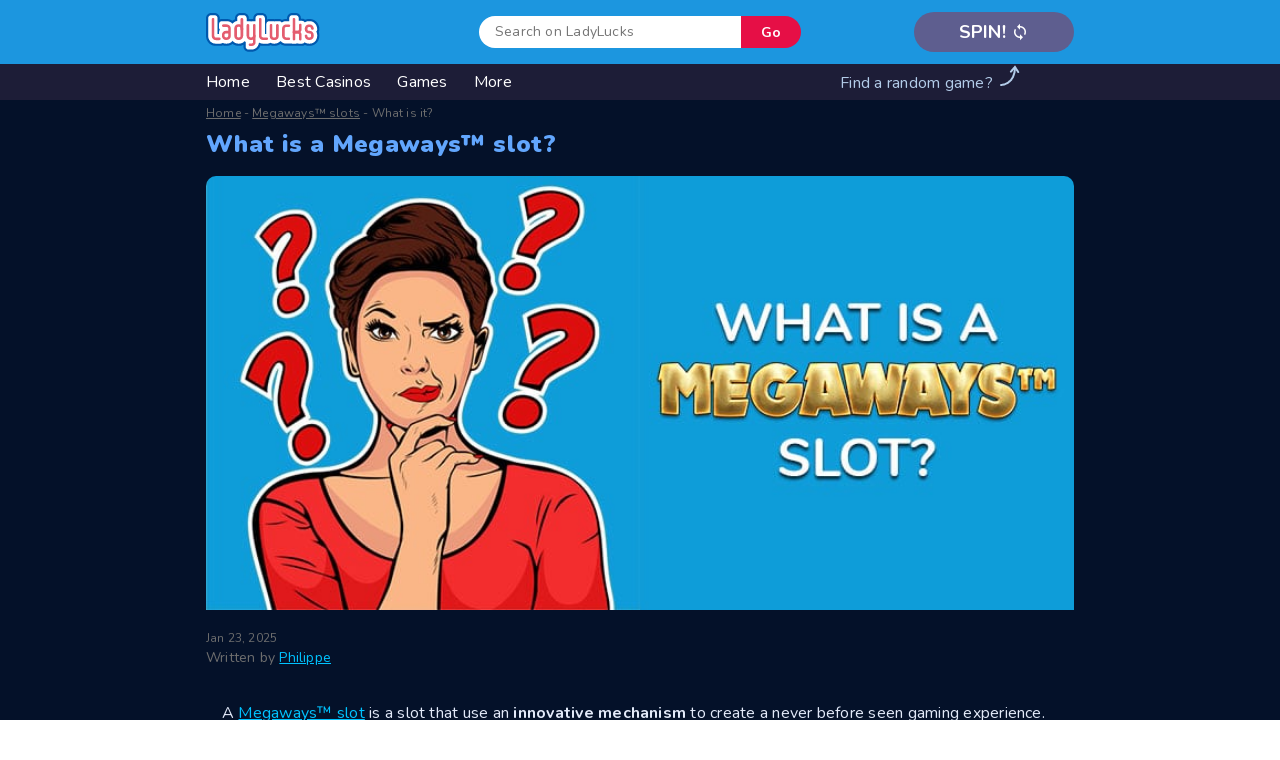

--- FILE ---
content_type: text/html; charset=UTF-8
request_url: https://www.ladylucks.co.uk/megaways-slots/what-are-megaways-slots/
body_size: 26869
content:
<!DOCTYPE html>
<html lang="en-GB" prefix="og: https://ogp.me/ns#">
	<head><meta charset="UTF-8"><script>if(navigator.userAgent.match(/MSIE|Internet Explorer/i)||navigator.userAgent.match(/Trident\/7\..*?rv:11/i)){var href=document.location.href;if(!href.match(/[?&]nowprocket/)){if(href.indexOf("?")==-1){if(href.indexOf("#")==-1){document.location.href=href+"?nowprocket=1"}else{document.location.href=href.replace("#","?nowprocket=1#")}}else{if(href.indexOf("#")==-1){document.location.href=href+"&nowprocket=1"}else{document.location.href=href.replace("#","&nowprocket=1#")}}}}</script><script>class RocketLazyLoadScripts{constructor(){this.v="1.2.5.1",this.triggerEvents=["keydown","mousedown","mousemove","touchmove","touchstart","touchend","wheel"],this.userEventHandler=this._triggerListener.bind(this),this.touchStartHandler=this._onTouchStart.bind(this),this.touchMoveHandler=this._onTouchMove.bind(this),this.touchEndHandler=this._onTouchEnd.bind(this),this.clickHandler=this._onClick.bind(this),this.interceptedClicks=[],this.interceptedClickListeners=[],this._interceptClickListeners(this),window.addEventListener("pageshow",e=>{this.persisted=e.persisted,this.everythingLoaded&&this._triggerLastFunctions()}),document.addEventListener("DOMContentLoaded",()=>{this._preconnect3rdParties()}),this.delayedScripts={normal:[],async:[],defer:[]},this.trash=[],this.allJQueries=[]}_addUserInteractionListener(e){if(document.hidden){e._triggerListener();return}this.triggerEvents.forEach(t=>window.addEventListener(t,e.userEventHandler,{passive:!0})),window.addEventListener("touchstart",e.touchStartHandler,{passive:!0}),window.addEventListener("mousedown",e.touchStartHandler),document.addEventListener("visibilitychange",e.userEventHandler)}_removeUserInteractionListener(){this.triggerEvents.forEach(e=>window.removeEventListener(e,this.userEventHandler,{passive:!0})),document.removeEventListener("visibilitychange",this.userEventHandler)}_onTouchStart(e){"HTML"!==e.target.tagName&&(window.addEventListener("touchend",this.touchEndHandler),window.addEventListener("mouseup",this.touchEndHandler),window.addEventListener("touchmove",this.touchMoveHandler,{passive:!0}),window.addEventListener("mousemove",this.touchMoveHandler),e.target.addEventListener("click",this.clickHandler),this._disableOtherEventListeners(e.target,!0),this._renameDOMAttribute(e.target,"onclick","rocket-onclick"),this._pendingClickStarted())}_onTouchMove(e){window.removeEventListener("touchend",this.touchEndHandler),window.removeEventListener("mouseup",this.touchEndHandler),window.removeEventListener("touchmove",this.touchMoveHandler,{passive:!0}),window.removeEventListener("mousemove",this.touchMoveHandler),e.target.removeEventListener("click",this.clickHandler),this._disableOtherEventListeners(e.target,!1),this._renameDOMAttribute(e.target,"rocket-onclick","onclick"),this._pendingClickFinished()}_onTouchEnd(){window.removeEventListener("touchend",this.touchEndHandler),window.removeEventListener("mouseup",this.touchEndHandler),window.removeEventListener("touchmove",this.touchMoveHandler,{passive:!0}),window.removeEventListener("mousemove",this.touchMoveHandler)}_onClick(e){e.target.removeEventListener("click",this.clickHandler),this._disableOtherEventListeners(e.target,!1),this._renameDOMAttribute(e.target,"rocket-onclick","onclick"),this.interceptedClicks.push(e),e.preventDefault(),e.stopPropagation(),e.stopImmediatePropagation(),this._pendingClickFinished()}_replayClicks(){window.removeEventListener("touchstart",this.touchStartHandler,{passive:!0}),window.removeEventListener("mousedown",this.touchStartHandler),this.interceptedClicks.forEach(e=>{e.target.dispatchEvent(new MouseEvent("click",{view:e.view,bubbles:!0,cancelable:!0}))})}_interceptClickListeners(e){EventTarget.prototype.addEventListenerBase=EventTarget.prototype.addEventListener,EventTarget.prototype.addEventListener=function(t,i,r){"click"!==t||e.windowLoaded||i===e.clickHandler||e.interceptedClickListeners.push({target:this,func:i,options:r}),(this||window).addEventListenerBase(t,i,r)}}_disableOtherEventListeners(e,t){this.interceptedClickListeners.forEach(i=>{i.target===e&&(t?e.removeEventListener("click",i.func,i.options):e.addEventListener("click",i.func,i.options))}),e.parentNode!==document.documentElement&&this._disableOtherEventListeners(e.parentNode,t)}_waitForPendingClicks(){return new Promise(e=>{this._isClickPending?this._pendingClickFinished=e:e()})}_pendingClickStarted(){this._isClickPending=!0}_pendingClickFinished(){this._isClickPending=!1}_renameDOMAttribute(e,t,i){e.hasAttribute&&e.hasAttribute(t)&&(event.target.setAttribute(i,event.target.getAttribute(t)),event.target.removeAttribute(t))}_triggerListener(){this._removeUserInteractionListener(this),"loading"===document.readyState?document.addEventListener("DOMContentLoaded",this._loadEverythingNow.bind(this)):this._loadEverythingNow()}_preconnect3rdParties(){let e=[];document.querySelectorAll("script[type=rocketlazyloadscript][data-rocket-src]").forEach(t=>{let i=t.getAttribute("data-rocket-src");if(i&&0!==i.indexOf("data:")){0===i.indexOf("//")&&(i=location.protocol+i);try{let r=new URL(i).origin;r!==location.origin&&e.push({src:r,crossOrigin:t.crossOrigin||"module"===t.getAttribute("data-rocket-type")})}catch(n){}}}),e=[...new Map(e.map(e=>[JSON.stringify(e),e])).values()],this._batchInjectResourceHints(e,"preconnect")}async _loadEverythingNow(){this.lastBreath=Date.now(),this._delayEventListeners(this),this._delayJQueryReady(this),this._handleDocumentWrite(),this._registerAllDelayedScripts(),this._preloadAllScripts(),await this._loadScriptsFromList(this.delayedScripts.normal),await this._loadScriptsFromList(this.delayedScripts.defer),await this._loadScriptsFromList(this.delayedScripts.async);try{await this._triggerDOMContentLoaded(),await this._pendingWebpackRequests(this),await this._triggerWindowLoad()}catch(e){console.error(e)}window.dispatchEvent(new Event("rocket-allScriptsLoaded")),this.everythingLoaded=!0,this._waitForPendingClicks().then(()=>{this._replayClicks()}),this._emptyTrash()}_registerAllDelayedScripts(){document.querySelectorAll("script[type=rocketlazyloadscript]").forEach(e=>{e.hasAttribute("data-rocket-src")?e.hasAttribute("async")&&!1!==e.async?this.delayedScripts.async.push(e):e.hasAttribute("defer")&&!1!==e.defer||"module"===e.getAttribute("data-rocket-type")?this.delayedScripts.defer.push(e):this.delayedScripts.normal.push(e):this.delayedScripts.normal.push(e)})}async _transformScript(e){if(await this._littleBreath(),!0===e.noModule&&"noModule"in HTMLScriptElement.prototype){e.setAttribute("data-rocket-status","skipped");return}return new Promise(t=>{let i;function r(){(i||e).setAttribute("data-rocket-status","executed"),t()}try{if(navigator.userAgent.indexOf("Firefox/")>0||""===navigator.vendor)i=document.createElement("script"),[...e.attributes].forEach(e=>{let t=e.nodeName;"type"!==t&&("data-rocket-type"===t&&(t="type"),"data-rocket-src"===t&&(t="src"),i.setAttribute(t,e.nodeValue))}),e.text&&(i.text=e.text),i.hasAttribute("src")?(i.addEventListener("load",r),i.addEventListener("error",function(){i.setAttribute("data-rocket-status","failed"),t()}),setTimeout(()=>{i.isConnected||t()},1)):(i.text=e.text,r()),e.parentNode.replaceChild(i,e);else{let n=e.getAttribute("data-rocket-type"),s=e.getAttribute("data-rocket-src");n?(e.type=n,e.removeAttribute("data-rocket-type")):e.removeAttribute("type"),e.addEventListener("load",r),e.addEventListener("error",function(){e.setAttribute("data-rocket-status","failed"),t()}),s?(e.removeAttribute("data-rocket-src"),e.src=s):e.src="data:text/javascript;base64,"+window.btoa(unescape(encodeURIComponent(e.text)))}}catch(a){e.setAttribute("data-rocket-status","failed"),t()}})}async _loadScriptsFromList(e){let t=e.shift();return t&&t.isConnected?(await this._transformScript(t),this._loadScriptsFromList(e)):Promise.resolve()}_preloadAllScripts(){this._batchInjectResourceHints([...this.delayedScripts.normal,...this.delayedScripts.defer,...this.delayedScripts.async],"preload")}_batchInjectResourceHints(e,t){var i=document.createDocumentFragment();e.forEach(e=>{let r=e.getAttribute&&e.getAttribute("data-rocket-src")||e.src;if(r){let n=document.createElement("link");n.href=r,n.rel=t,"preconnect"!==t&&(n.as="script"),e.getAttribute&&"module"===e.getAttribute("data-rocket-type")&&(n.crossOrigin=!0),e.crossOrigin&&(n.crossOrigin=e.crossOrigin),e.integrity&&(n.integrity=e.integrity),i.appendChild(n),this.trash.push(n)}}),document.head.appendChild(i)}_delayEventListeners(e){let t={};function i(i,r){return t[r].eventsToRewrite.indexOf(i)>=0&&!e.everythingLoaded?"rocket-"+i:i}function r(e,r){var n;!t[n=e]&&(t[n]={originalFunctions:{add:n.addEventListener,remove:n.removeEventListener},eventsToRewrite:[]},n.addEventListener=function(){arguments[0]=i(arguments[0],n),t[n].originalFunctions.add.apply(n,arguments)},n.removeEventListener=function(){arguments[0]=i(arguments[0],n),t[n].originalFunctions.remove.apply(n,arguments)}),t[e].eventsToRewrite.push(r)}function n(t,i){let r=t[i];t[i]=null,Object.defineProperty(t,i,{get:()=>r||function(){},set(n){e.everythingLoaded?r=n:t["rocket"+i]=r=n}})}r(document,"DOMContentLoaded"),r(window,"DOMContentLoaded"),r(window,"load"),r(window,"pageshow"),r(document,"readystatechange"),n(document,"onreadystatechange"),n(window,"onload"),n(window,"onpageshow")}_delayJQueryReady(e){let t;function i(t){return e.everythingLoaded?t:t.split(" ").map(e=>"load"===e||0===e.indexOf("load.")?"rocket-jquery-load":e).join(" ")}function r(r){if(r&&r.fn&&!e.allJQueries.includes(r)){r.fn.ready=r.fn.init.prototype.ready=function(t){return e.domReadyFired?t.bind(document)(r):document.addEventListener("rocket-DOMContentLoaded",()=>t.bind(document)(r)),r([])};let n=r.fn.on;r.fn.on=r.fn.init.prototype.on=function(){return this[0]===window&&("string"==typeof arguments[0]||arguments[0]instanceof String?arguments[0]=i(arguments[0]):"object"==typeof arguments[0]&&Object.keys(arguments[0]).forEach(e=>{let t=arguments[0][e];delete arguments[0][e],arguments[0][i(e)]=t})),n.apply(this,arguments),this},e.allJQueries.push(r)}t=r}r(window.jQuery),Object.defineProperty(window,"jQuery",{get:()=>t,set(e){r(e)}})}async _pendingWebpackRequests(e){let t=document.querySelector("script[data-webpack]");async function i(){return new Promise(e=>{t.addEventListener("load",e),t.addEventListener("error",e)})}t&&(await i(),await e._requestAnimFrame(),await e._pendingWebpackRequests(e))}async _triggerDOMContentLoaded(){this.domReadyFired=!0,await this._littleBreath(),document.dispatchEvent(new Event("rocket-readystatechange")),await this._littleBreath(),document.rocketonreadystatechange&&document.rocketonreadystatechange(),await this._littleBreath(),document.dispatchEvent(new Event("rocket-DOMContentLoaded")),await this._littleBreath(),window.dispatchEvent(new Event("rocket-DOMContentLoaded"))}async _triggerWindowLoad(){await this._littleBreath(),document.dispatchEvent(new Event("rocket-readystatechange")),await this._littleBreath(),document.rocketonreadystatechange&&document.rocketonreadystatechange(),await this._littleBreath(),window.dispatchEvent(new Event("rocket-load")),await this._littleBreath(),window.rocketonload&&window.rocketonload(),await this._littleBreath(),this.allJQueries.forEach(e=>e(window).trigger("rocket-jquery-load")),await this._littleBreath();let e=new Event("rocket-pageshow");e.persisted=this.persisted,window.dispatchEvent(e),await this._littleBreath(),window.rocketonpageshow&&window.rocketonpageshow({persisted:this.persisted}),this.windowLoaded=!0}_triggerLastFunctions(){document.onreadystatechange&&document.onreadystatechange(),window.onload&&window.onload(),window.onpageshow&&window.onpageshow({persisted:this.persisted})}_handleDocumentWrite(){let e=new Map;document.write=document.writeln=function(t){let i=document.currentScript;i||console.error("WPRocket unable to document.write this: "+t);let r=document.createRange(),n=i.parentElement,s=e.get(i);void 0===s&&(s=i.nextSibling,e.set(i,s));let a=document.createDocumentFragment();r.setStart(a,0),a.appendChild(r.createContextualFragment(t)),n.insertBefore(a,s)}}async _littleBreath(){Date.now()-this.lastBreath>45&&(await this._requestAnimFrame(),this.lastBreath=Date.now())}async _requestAnimFrame(){return document.hidden?new Promise(e=>setTimeout(e)):new Promise(e=>requestAnimationFrame(e))}_emptyTrash(){this.trash.forEach(e=>e.remove())}static run(){let e=new RocketLazyLoadScripts;e._addUserInteractionListener(e)}}RocketLazyLoadScripts.run();</script>
		
	    <title>The Megaways™ slot: what makes it so different?</title><link rel="preload" as="style" href="https://fonts.googleapis.com/css2?family=Nunito:ital,wght@0,400;0,700;0,900;1,400&#038;display=swap" /><link rel="stylesheet" href="https://fonts.googleapis.com/css2?family=Nunito:ital,wght@0,400;0,700;0,900;1,400&#038;display=swap" media="print" onload="this.media='all'" /><noscript><link rel="stylesheet" href="https://fonts.googleapis.com/css2?family=Nunito:ital,wght@0,400;0,700;0,900;1,400&#038;display=swap" /></noscript>
		<meta name='viewport' content='width=device-width, initial-scale=1.0, maximum-scale=2.0'/>
		<meta property='article:author' content="https://www.ladylucks.co.uk/author/philippe/"/>
	    <meta http-equiv="X-UA-Compatible" content="IE=edge">
	    <link rel="profile" href="https://gmpg.org/xfn/11">
		<script type="rocketlazyloadscript" data-rocket-type="text/javascript">
    (function() {
  var pvData = {"source":"Direct","referrer":"Direct","visitor_type":"logged out","visitor_login_status":"logged out","visitor_id":0,"page_title":"The Megaways\u2122 slot: what makes it so different?","post_type":"page","post_type_with_prefix":"single page","post_categories":"","post_tags":"","post_author":"Philippe","post_full_date":"8th July 2020","post_year":"2020","post_month":"07","post_day":"08","is_front_page":0,"is_home":1,"search_query":"","search_results_count":0};
  var body = {
    url: encodeURIComponent(window.location.href),
    referrer: encodeURIComponent(document.referrer)
  };

  function makePostRequest(e,t){var n=[];if(t.body){for(var o in t.body)n.push(encodeURIComponent(o)+"="+encodeURIComponent(t.body[o]));t.body=n.join("&")}return window.fetch?new Promise(n=>{var o={method:"POST",headers:{"Content-Type":"application/x-www-form-urlencoded"},redirect:"follow",body:{},...t};window.fetch(e,o).then(e=>{n(e.text())})}):new Promise(t=>{var o;"undefined"==typeof XMLHttpRequest&&t(null),(o=new XMLHttpRequest).open("POST",e,!0),o.onreadystatechange=function(){4==o.readyState&&200==o.status&&t(o.responseText)},o.setRequestHeader("Content-type","application/x-www-form-urlencoded"),o.send(n.join("&"))})}
  function observeAjaxCartActions(e){new PerformanceObserver(function(t){for(var n=t.getEntries(),r=0;r<n.length;r++)["xmlhttprequest","fetch"].includes(n[r].initiatorType)&&['=get_refreshed_fragments', 'add_to_cart'].some(p => n[r].name.includes(p))&&fetchCart(e)}).observe({entryTypes:["resource"]})};

  function fetchCart(adapter) {
    makePostRequest("//www.ladylucks.co.uk/index.php?plugin=optimonk&action=cartData", { body })
      .then((response) => {
        var data = JSON.parse(response);
        setCartData(data, adapter);
      })
  }

  function setCartData(cartData, adapter) {
    adapter.Cart.clear();

    cartData.cart.forEach(cartItem => {
      adapter.Cart.add(cartItem.sku, {quantity: cartItem.quantity, price: cartItem.price, name: cartItem.name});
    });
    Object.keys(cartData.avs).forEach((key, value) => {
      adapter.attr(`wp_${key}`, cartData.avs[key]);
    })
  }

  function setAssocData(assocData, adapter) {
    Object.keys(assocData).forEach((key) => {
      adapter.attr(`wp_${key}`, assocData[key]);
    })
  }

  var RuleHandler = {
    hasVisitorCartRules: (campaignMeta) => {
      return !!(campaignMeta.rules.visitorCart || campaignMeta.rules.visitorCartRevamp);
    },
    hasVisitorAttributeRule: (campaignMeta) => {
      return !!campaignMeta.rules.visitorAttribute;
    }
  }

  document.querySelector('html').addEventListener('optimonk#embedded-campaigns-init', function(e) {
    var campaignsData = e.parameters;

    if (!campaignsData.length) {
      return;
    }

    var adapter = window.OptiMonkEmbedded.Visitor.createAdapter();
    var hasCartRule = false;
    var hasAttributeRule = false;

    campaignsData.forEach((campaignMetaData) => {
      hasCartRule = hasCartRule || RuleHandler.hasVisitorCartRules(campaignMetaData);
      hasAttributeRule = hasAttributeRule || RuleHandler.hasVisitorAttributeRule(campaignMetaData);
    });

    setAssocData(pvData, adapter);

    if (hasCartRule) {
      observeAjaxCartActions(adapter);
      fetchCart(adapter);
    }

    if (hasAttributeRule) {
      makePostRequest("//www.ladylucks.co.uk/index.php?plugin=optimonk&action=productData", { body })
        .then((response) => {
          var data = JSON.parse(response);
          setAssocData(data, adapter);
        })
    }
  });

  document.querySelector('html').addEventListener('optimonk#campaigns_initialized', function () {
    if (!OptiMonk.campaigns) {
      return;
    }

    var adapter = window.OptiMonk.Visitor.createAdapter();

    setAssocData(pvData, adapter);

    if (OptiMonk.campaigns.filter(campaign => campaign.hasVisitorCartRules()).length) {
      observeAjaxCartActions(adapter);
      fetchCart(adapter);
    }

    if (OptiMonk.campaigns.filter(campaign => campaign.hasVisitorAttributeRules()).length) {
      makePostRequest("//www.ladylucks.co.uk/index.php?plugin=optimonk&action=productData", { body })
        .then((response) => {
          var data = JSON.parse(response);
          setAssocData(data, adapter);
        });
    }
  });
}());

</script>
<script type="rocketlazyloadscript" data-rocket-type="text/javascript" data-rocket-src="https://onsite.optimonk.com/script.js?account=54795" async></script>
<!-- Search Engine Optimization by Rank Math - https://rankmath.com/ -->
<meta name="description" content="Read this article to find out more about Megaways™ slots and what is so unique about them in the world of online gaming."/>
<meta name="robots" content="follow, index, max-snippet:-1, max-video-preview:-1, max-image-preview:large"/>
<link rel="canonical" href="https://www.ladylucks.co.uk/megaways-slots/what-are-megaways-slots/" />
<meta property="og:locale" content="en_GB" />
<meta property="og:type" content="article" />
<meta property="og:title" content="The Megaways™ slot: what makes it so different?" />
<meta property="og:description" content="Read this article to find out more about Megaways™ slots and what is so unique about them in the world of online gaming." />
<meta property="og:url" content="https://www.ladylucks.co.uk/megaways-slots/what-are-megaways-slots/" />
<meta property="og:site_name" content="LadyLucks" />
<meta property="og:updated_time" content="2025-01-23T17:45:06+00:00" />
<meta property="og:image" content="https://www.ladylucks.co.uk/wp-content/uploads/2020/07/megaways-what.jpg" />
<meta property="og:image:secure_url" content="https://www.ladylucks.co.uk/wp-content/uploads/2020/07/megaways-what.jpg" />
<meta property="og:image:width" content="784" />
<meta property="og:image:height" content="392" />
<meta property="og:image:alt" content="Megaways™ slot: what is it?" />
<meta property="og:image:type" content="image/jpeg" />
<meta property="article:published_time" content="2020-07-08T14:44:43+01:00" />
<meta property="article:modified_time" content="2025-01-23T17:45:06+00:00" />
<meta name="twitter:card" content="summary_large_image" />
<meta name="twitter:title" content="The Megaways™ slot: what makes it so different?" />
<meta name="twitter:description" content="Read this article to find out more about Megaways™ slots and what is so unique about them in the world of online gaming." />
<meta name="twitter:image" content="https://www.ladylucks.co.uk/wp-content/uploads/2020/07/megaways-what.jpg" />
<meta name="twitter:label1" content="Time to read" />
<meta name="twitter:data1" content="4 minutes" />
<script type="application/ld+json" class="rank-math-schema">{"@context":"https://schema.org","@graph":[{"@type":["Organization","Person"],"@id":"https://www.ladylucks.co.uk/#person","name":"LadyLucks","url":"http://34.105.192.28"},{"@type":"WebSite","@id":"https://www.ladylucks.co.uk/#website","url":"https://www.ladylucks.co.uk","name":"LadyLucks","publisher":{"@id":"https://www.ladylucks.co.uk/#person"},"inLanguage":"en-GB"},{"@type":"ImageObject","@id":"https://www.ladylucks.co.uk/wp-content/uploads/2020/07/megaways-what.jpg","url":"https://www.ladylucks.co.uk/wp-content/uploads/2020/07/megaways-what.jpg","width":"784","height":"392","caption":"Megaways\u2122 slot: what is it?","inLanguage":"en-GB"},{"@type":"BreadcrumbList","@id":"https://www.ladylucks.co.uk/megaways-slots/what-are-megaways-slots/#breadcrumb","itemListElement":[{"@type":"ListItem","position":"1","item":{"@id":"https://www.ladylucks.co.uk","name":"Home"}},{"@type":"ListItem","position":"2","item":{"@id":"https://www.ladylucks.co.uk/megaways-slots/","name":"Megaways\u2122 slots"}},{"@type":"ListItem","position":"3","item":{"@id":"https://www.ladylucks.co.uk/megaways-slots/what-are-megaways-slots/","name":"What is it?"}}]},{"@type":"WebPage","@id":"https://www.ladylucks.co.uk/megaways-slots/what-are-megaways-slots/#webpage","url":"https://www.ladylucks.co.uk/megaways-slots/what-are-megaways-slots/","name":"The Megaways\u2122 slot: what makes it so different?","datePublished":"2020-07-08T14:44:43+01:00","dateModified":"2025-01-23T17:45:06+00:00","isPartOf":{"@id":"https://www.ladylucks.co.uk/#website"},"primaryImageOfPage":{"@id":"https://www.ladylucks.co.uk/wp-content/uploads/2020/07/megaways-what.jpg"},"inLanguage":"en-GB","breadcrumb":{"@id":"https://www.ladylucks.co.uk/megaways-slots/what-are-megaways-slots/#breadcrumb"}},{"@type":"Article","headline":"The Megaways\u2122 slot: what makes it so different?","datePublished":"2020-07-08T14:44:43+01:00","dateModified":"2025-01-23T17:45:06+00:00","author":{"@type":"Person","name":"LadyLucks"},"description":"Read this article to find out more about Megaways\u2122 slots and what is so unique about them in the world of online gaming.","name":"The Megaways\u2122 slot: what makes it so different?","@id":"https://www.ladylucks.co.uk/megaways-slots/what-are-megaways-slots/#schema-100476","isPartOf":{"@id":"https://www.ladylucks.co.uk/megaways-slots/what-are-megaways-slots/#webpage"},"publisher":{"@id":"https://www.ladylucks.co.uk/#person"},"image":{"@id":"https://www.ladylucks.co.uk/wp-content/uploads/2020/07/megaways-what.jpg"},"inLanguage":"en-GB","mainEntityOfPage":{"@id":"https://www.ladylucks.co.uk/megaways-slots/what-are-megaways-slots/#webpage"}}]}</script>
<!-- /Rank Math WordPress SEO plugin -->

<link rel='dns-prefetch' href='//use.fontawesome.com' />
<link rel='dns-prefetch' href='//www.googletagmanager.com' />
<link href='https://fonts.gstatic.com' crossorigin rel='preconnect' />
<link rel="alternate" type="application/rss+xml" title="LadyLucks Casino UK &raquo; What is a Megaways™ slot? Comments Feed" href="https://www.ladylucks.co.uk/megaways-slots/what-are-megaways-slots/feed/" />
<style id='wp-emoji-styles-inline-css' type='text/css'>

	img.wp-smiley, img.emoji {
		display: inline !important;
		border: none !important;
		box-shadow: none !important;
		height: 1em !important;
		width: 1em !important;
		margin: 0 0.07em !important;
		vertical-align: -0.1em !important;
		background: none !important;
		padding: 0 !important;
	}
</style>
<link rel='stylesheet' id='wp-block-library-css' href='https://www.ladylucks.co.uk/wp-includes/css/dist/block-library/style.min.css?ver=6.4.3' type='text/css' media='all' />
<style id='rank-math-toc-block-style-inline-css' type='text/css'>
.wp-block-rank-math-toc-block nav ol{counter-reset:item}.wp-block-rank-math-toc-block nav ol li{display:block}.wp-block-rank-math-toc-block nav ol li:before{content:counters(item, ".") " ";counter-increment:item}

</style>
<style id='classic-theme-styles-inline-css' type='text/css'>
/*! This file is auto-generated */
.wp-block-button__link{color:#fff;background-color:#32373c;border-radius:9999px;box-shadow:none;text-decoration:none;padding:calc(.667em + 2px) calc(1.333em + 2px);font-size:1.125em}.wp-block-file__button{background:#32373c;color:#fff;text-decoration:none}
</style>
<style id='global-styles-inline-css' type='text/css'>
body{--wp--preset--color--black: #000000;--wp--preset--color--cyan-bluish-gray: #abb8c3;--wp--preset--color--white: #ffffff;--wp--preset--color--pale-pink: #f78da7;--wp--preset--color--vivid-red: #cf2e2e;--wp--preset--color--luminous-vivid-orange: #ff6900;--wp--preset--color--luminous-vivid-amber: #fcb900;--wp--preset--color--light-green-cyan: #7bdcb5;--wp--preset--color--vivid-green-cyan: #00d084;--wp--preset--color--pale-cyan-blue: #8ed1fc;--wp--preset--color--vivid-cyan-blue: #0693e3;--wp--preset--color--vivid-purple: #9b51e0;--wp--preset--gradient--vivid-cyan-blue-to-vivid-purple: linear-gradient(135deg,rgba(6,147,227,1) 0%,rgb(155,81,224) 100%);--wp--preset--gradient--light-green-cyan-to-vivid-green-cyan: linear-gradient(135deg,rgb(122,220,180) 0%,rgb(0,208,130) 100%);--wp--preset--gradient--luminous-vivid-amber-to-luminous-vivid-orange: linear-gradient(135deg,rgba(252,185,0,1) 0%,rgba(255,105,0,1) 100%);--wp--preset--gradient--luminous-vivid-orange-to-vivid-red: linear-gradient(135deg,rgba(255,105,0,1) 0%,rgb(207,46,46) 100%);--wp--preset--gradient--very-light-gray-to-cyan-bluish-gray: linear-gradient(135deg,rgb(238,238,238) 0%,rgb(169,184,195) 100%);--wp--preset--gradient--cool-to-warm-spectrum: linear-gradient(135deg,rgb(74,234,220) 0%,rgb(151,120,209) 20%,rgb(207,42,186) 40%,rgb(238,44,130) 60%,rgb(251,105,98) 80%,rgb(254,248,76) 100%);--wp--preset--gradient--blush-light-purple: linear-gradient(135deg,rgb(255,206,236) 0%,rgb(152,150,240) 100%);--wp--preset--gradient--blush-bordeaux: linear-gradient(135deg,rgb(254,205,165) 0%,rgb(254,45,45) 50%,rgb(107,0,62) 100%);--wp--preset--gradient--luminous-dusk: linear-gradient(135deg,rgb(255,203,112) 0%,rgb(199,81,192) 50%,rgb(65,88,208) 100%);--wp--preset--gradient--pale-ocean: linear-gradient(135deg,rgb(255,245,203) 0%,rgb(182,227,212) 50%,rgb(51,167,181) 100%);--wp--preset--gradient--electric-grass: linear-gradient(135deg,rgb(202,248,128) 0%,rgb(113,206,126) 100%);--wp--preset--gradient--midnight: linear-gradient(135deg,rgb(2,3,129) 0%,rgb(40,116,252) 100%);--wp--preset--font-size--small: 13px;--wp--preset--font-size--medium: 20px;--wp--preset--font-size--large: 36px;--wp--preset--font-size--x-large: 42px;--wp--preset--spacing--20: 0.44rem;--wp--preset--spacing--30: 0.67rem;--wp--preset--spacing--40: 1rem;--wp--preset--spacing--50: 1.5rem;--wp--preset--spacing--60: 2.25rem;--wp--preset--spacing--70: 3.38rem;--wp--preset--spacing--80: 5.06rem;--wp--preset--shadow--natural: 6px 6px 9px rgba(0, 0, 0, 0.2);--wp--preset--shadow--deep: 12px 12px 50px rgba(0, 0, 0, 0.4);--wp--preset--shadow--sharp: 6px 6px 0px rgba(0, 0, 0, 0.2);--wp--preset--shadow--outlined: 6px 6px 0px -3px rgba(255, 255, 255, 1), 6px 6px rgba(0, 0, 0, 1);--wp--preset--shadow--crisp: 6px 6px 0px rgba(0, 0, 0, 1);}:where(.is-layout-flex){gap: 0.5em;}:where(.is-layout-grid){gap: 0.5em;}body .is-layout-flow > .alignleft{float: left;margin-inline-start: 0;margin-inline-end: 2em;}body .is-layout-flow > .alignright{float: right;margin-inline-start: 2em;margin-inline-end: 0;}body .is-layout-flow > .aligncenter{margin-left: auto !important;margin-right: auto !important;}body .is-layout-constrained > .alignleft{float: left;margin-inline-start: 0;margin-inline-end: 2em;}body .is-layout-constrained > .alignright{float: right;margin-inline-start: 2em;margin-inline-end: 0;}body .is-layout-constrained > .aligncenter{margin-left: auto !important;margin-right: auto !important;}body .is-layout-constrained > :where(:not(.alignleft):not(.alignright):not(.alignfull)){max-width: var(--wp--style--global--content-size);margin-left: auto !important;margin-right: auto !important;}body .is-layout-constrained > .alignwide{max-width: var(--wp--style--global--wide-size);}body .is-layout-flex{display: flex;}body .is-layout-flex{flex-wrap: wrap;align-items: center;}body .is-layout-flex > *{margin: 0;}body .is-layout-grid{display: grid;}body .is-layout-grid > *{margin: 0;}:where(.wp-block-columns.is-layout-flex){gap: 2em;}:where(.wp-block-columns.is-layout-grid){gap: 2em;}:where(.wp-block-post-template.is-layout-flex){gap: 1.25em;}:where(.wp-block-post-template.is-layout-grid){gap: 1.25em;}.has-black-color{color: var(--wp--preset--color--black) !important;}.has-cyan-bluish-gray-color{color: var(--wp--preset--color--cyan-bluish-gray) !important;}.has-white-color{color: var(--wp--preset--color--white) !important;}.has-pale-pink-color{color: var(--wp--preset--color--pale-pink) !important;}.has-vivid-red-color{color: var(--wp--preset--color--vivid-red) !important;}.has-luminous-vivid-orange-color{color: var(--wp--preset--color--luminous-vivid-orange) !important;}.has-luminous-vivid-amber-color{color: var(--wp--preset--color--luminous-vivid-amber) !important;}.has-light-green-cyan-color{color: var(--wp--preset--color--light-green-cyan) !important;}.has-vivid-green-cyan-color{color: var(--wp--preset--color--vivid-green-cyan) !important;}.has-pale-cyan-blue-color{color: var(--wp--preset--color--pale-cyan-blue) !important;}.has-vivid-cyan-blue-color{color: var(--wp--preset--color--vivid-cyan-blue) !important;}.has-vivid-purple-color{color: var(--wp--preset--color--vivid-purple) !important;}.has-black-background-color{background-color: var(--wp--preset--color--black) !important;}.has-cyan-bluish-gray-background-color{background-color: var(--wp--preset--color--cyan-bluish-gray) !important;}.has-white-background-color{background-color: var(--wp--preset--color--white) !important;}.has-pale-pink-background-color{background-color: var(--wp--preset--color--pale-pink) !important;}.has-vivid-red-background-color{background-color: var(--wp--preset--color--vivid-red) !important;}.has-luminous-vivid-orange-background-color{background-color: var(--wp--preset--color--luminous-vivid-orange) !important;}.has-luminous-vivid-amber-background-color{background-color: var(--wp--preset--color--luminous-vivid-amber) !important;}.has-light-green-cyan-background-color{background-color: var(--wp--preset--color--light-green-cyan) !important;}.has-vivid-green-cyan-background-color{background-color: var(--wp--preset--color--vivid-green-cyan) !important;}.has-pale-cyan-blue-background-color{background-color: var(--wp--preset--color--pale-cyan-blue) !important;}.has-vivid-cyan-blue-background-color{background-color: var(--wp--preset--color--vivid-cyan-blue) !important;}.has-vivid-purple-background-color{background-color: var(--wp--preset--color--vivid-purple) !important;}.has-black-border-color{border-color: var(--wp--preset--color--black) !important;}.has-cyan-bluish-gray-border-color{border-color: var(--wp--preset--color--cyan-bluish-gray) !important;}.has-white-border-color{border-color: var(--wp--preset--color--white) !important;}.has-pale-pink-border-color{border-color: var(--wp--preset--color--pale-pink) !important;}.has-vivid-red-border-color{border-color: var(--wp--preset--color--vivid-red) !important;}.has-luminous-vivid-orange-border-color{border-color: var(--wp--preset--color--luminous-vivid-orange) !important;}.has-luminous-vivid-amber-border-color{border-color: var(--wp--preset--color--luminous-vivid-amber) !important;}.has-light-green-cyan-border-color{border-color: var(--wp--preset--color--light-green-cyan) !important;}.has-vivid-green-cyan-border-color{border-color: var(--wp--preset--color--vivid-green-cyan) !important;}.has-pale-cyan-blue-border-color{border-color: var(--wp--preset--color--pale-cyan-blue) !important;}.has-vivid-cyan-blue-border-color{border-color: var(--wp--preset--color--vivid-cyan-blue) !important;}.has-vivid-purple-border-color{border-color: var(--wp--preset--color--vivid-purple) !important;}.has-vivid-cyan-blue-to-vivid-purple-gradient-background{background: var(--wp--preset--gradient--vivid-cyan-blue-to-vivid-purple) !important;}.has-light-green-cyan-to-vivid-green-cyan-gradient-background{background: var(--wp--preset--gradient--light-green-cyan-to-vivid-green-cyan) !important;}.has-luminous-vivid-amber-to-luminous-vivid-orange-gradient-background{background: var(--wp--preset--gradient--luminous-vivid-amber-to-luminous-vivid-orange) !important;}.has-luminous-vivid-orange-to-vivid-red-gradient-background{background: var(--wp--preset--gradient--luminous-vivid-orange-to-vivid-red) !important;}.has-very-light-gray-to-cyan-bluish-gray-gradient-background{background: var(--wp--preset--gradient--very-light-gray-to-cyan-bluish-gray) !important;}.has-cool-to-warm-spectrum-gradient-background{background: var(--wp--preset--gradient--cool-to-warm-spectrum) !important;}.has-blush-light-purple-gradient-background{background: var(--wp--preset--gradient--blush-light-purple) !important;}.has-blush-bordeaux-gradient-background{background: var(--wp--preset--gradient--blush-bordeaux) !important;}.has-luminous-dusk-gradient-background{background: var(--wp--preset--gradient--luminous-dusk) !important;}.has-pale-ocean-gradient-background{background: var(--wp--preset--gradient--pale-ocean) !important;}.has-electric-grass-gradient-background{background: var(--wp--preset--gradient--electric-grass) !important;}.has-midnight-gradient-background{background: var(--wp--preset--gradient--midnight) !important;}.has-small-font-size{font-size: var(--wp--preset--font-size--small) !important;}.has-medium-font-size{font-size: var(--wp--preset--font-size--medium) !important;}.has-large-font-size{font-size: var(--wp--preset--font-size--large) !important;}.has-x-large-font-size{font-size: var(--wp--preset--font-size--x-large) !important;}
.wp-block-navigation a:where(:not(.wp-element-button)){color: inherit;}
:where(.wp-block-post-template.is-layout-flex){gap: 1.25em;}:where(.wp-block-post-template.is-layout-grid){gap: 1.25em;}
:where(.wp-block-columns.is-layout-flex){gap: 2em;}:where(.wp-block-columns.is-layout-grid){gap: 2em;}
.wp-block-pullquote{font-size: 1.5em;line-height: 1.6;}
</style>
<link data-minify="1" rel='stylesheet' id='CALCULATIONCF7-front-css-css' href='https://www.ladylucks.co.uk/wp-content/cache/min/1/wp-content/plugins/calculation-for-contact-form-7/assets/css/front.css?ver=1749826420' type='text/css' media='all' />
<link data-minify="1" rel='stylesheet' id='wagering-calculator-style-css' href='https://www.ladylucks.co.uk/wp-content/cache/min/1/wp-content/plugins/wagering-calculator/css/style.css?ver=1749826420' type='text/css' media='all' />
<style id='wagering-calculator-style-inline-css' type='text/css'>

    @font-face {
        font-family: 'Material Icons';
        font-style: normal;
        font-weight: 400;
        font-display: swap;
        src: url('https://www.ladylucks.co.uk/wp-content/plugins/wagering-calculator/fonts/MaterialIcons-Regular.woff2') format('woff2');
    }

    @font-face {
        font-family: 'ar_reg';
        src: url('https://www.ladylucks.co.uk/wp-content/plugins/wagering-calculator/fonts/ar_reg.woff') format('woff');
        font-display: swap;
    }

    @font-face {
        font-family: 'ar_demi';
        src: url('https://www.ladylucks.co.uk/wp-content/plugins/wagering-calculator/fonts/ar_demi.woff') format('woff');
        font-display: swap;
    }

    @font-face {
        font-family: 'ar_demi_it';
        src: url('https://www.ladylucks.co.uk/wp-content/plugins/wagering-calculator/fonts/ar_demi_it.woff') format('woff');
        font-display: swap;
    }

    @font-face {
        font-family: 'ar_bold';
        src: url('https://www.ladylucks.co.uk/wp-content/plugins/wagering-calculator/fonts/ar_bold.woff') format('woff');
        font-display: swap;
    }

    .material-icons, body * {
        -webkit-font-smoothing: antialiased;
    }

    .material-icons {
        font-family: 'Material Icons' !important;
        font-weight: 400;
        font-style: normal;
        font-size: 24px;
        display: inline-block;
        line-height: 1;
        text-transform: none;
        letter-spacing: normal;
        white-space: nowrap;
        direction: ltr;
        text-rendering: optimizeLegibility;
        -moz-osx-font-smoothing: grayscale;
        -webkit-font-feature-settings: 'liga';
        font-feature-settings: 'liga';
        vertical-align: middle;
    }
    
</style>
<link data-minify="1" rel='stylesheet' id='wpda_wpdp_public-css' href='https://www.ladylucks.co.uk/wp-content/cache/min/1/wp-content/plugins/wp-data-access/assets/css/wpda_public.css?ver=1749826420' type='text/css' media='all' />
<link data-minify="1" rel='stylesheet' id='slb_core-css' href='https://www.ladylucks.co.uk/wp-content/cache/min/1/wp-content/plugins/simple-lightbox/client/css/app.css?ver=1749826420' type='text/css' media='all' />
<link data-minify="1" rel='stylesheet' id='heateor_sss_frontend_css-css' href='https://www.ladylucks.co.uk/wp-content/cache/min/1/wp-content/plugins/sassy-social-share/public/css/sassy-social-share-public.css?ver=1749826420' type='text/css' media='all' />
<style id='heateor_sss_frontend_css-inline-css' type='text/css'>
.heateor_sss_button_instagram span.heateor_sss_svg,a.heateor_sss_instagram span.heateor_sss_svg{background:radial-gradient(circle at 30% 107%,#fdf497 0,#fdf497 5%,#fd5949 45%,#d6249f 60%,#285aeb 90%)}.heateor_sss_horizontal_sharing .heateor_sss_svg,.heateor_sss_standard_follow_icons_container .heateor_sss_svg{color:#fff;border-width:0px;border-style:solid;border-color:transparent}.heateor_sss_horizontal_sharing .heateorSssTCBackground{color:#666}.heateor_sss_horizontal_sharing span.heateor_sss_svg:hover,.heateor_sss_standard_follow_icons_container span.heateor_sss_svg:hover{border-color:transparent;}.heateor_sss_vertical_sharing span.heateor_sss_svg,.heateor_sss_floating_follow_icons_container span.heateor_sss_svg{color:#fff;border-width:0px;border-style:solid;border-color:transparent;}.heateor_sss_vertical_sharing .heateorSssTCBackground{color:#666;}.heateor_sss_vertical_sharing span.heateor_sss_svg:hover,.heateor_sss_floating_follow_icons_container span.heateor_sss_svg:hover{border-color:transparent;}@media screen and (max-width:783px) {.heateor_sss_vertical_sharing{display:none!important}}
</style>
<link data-minify="1" rel='stylesheet' id='tablepress-default-css' href='https://www.ladylucks.co.uk/wp-content/cache/min/1/wp-content/plugins/tablepress/css/build/default.css?ver=1749826420' type='text/css' media='all' />
<link rel='stylesheet' id='tablepress-responsive-tables-css' href='https://www.ladylucks.co.uk/wp-content/plugins/tablepress-responsive-tables/css/tablepress-responsive.min.css?ver=1.8' type='text/css' media='all' />
<link data-minify="1" rel='stylesheet' id='wpra_front_css-css' href='https://www.ladylucks.co.uk/wp-content/cache/min/1/wp-content/plugins/wp-reactions-lite/assets/css/front.css?ver=1749826420' type='text/css' media='all' />
<link data-minify="1" rel='stylesheet' id='wpra_common_css-css' href='https://www.ladylucks.co.uk/wp-content/cache/min/1/wp-content/plugins/wp-reactions-lite/assets/css/common.css?ver=1749826420' type='text/css' media='all' />
<link data-minify="1" rel='stylesheet' id='bfa-font-awesome-css' href='https://www.ladylucks.co.uk/wp-content/cache/min/1/releases/v5.15.4/css/all.css?ver=1749826420' type='text/css' media='all' />
<link data-minify="1" rel='stylesheet' id='site-reviews-css' href='https://www.ladylucks.co.uk/wp-content/cache/min/1/wp-content/plugins/site-reviews/assets/styles/default.css?ver=1749826420' type='text/css' media='all' />
<style id='site-reviews-inline-css' type='text/css'>
.glsr-star-empty,.glsr-star-rating--stars[class*=" s"]>span{background-image:url(https://www.ladylucks.co.uk/wp-content/plugins/site-reviews/assets/images/stars/default/star-empty.svg)!important;-webkit-mask-image:url(https://www.ladylucks.co.uk/wp-content/plugins/site-reviews/assets/images/stars/default/star-empty.svg)!important;mask-image:url(https://www.ladylucks.co.uk/wp-content/plugins/site-reviews/assets/images/stars/default/star-empty.svg)!important}.glsr-field-is-invalid .glsr-star-rating--stars[class*=" s"]>span{background-image:url(https://www.ladylucks.co.uk/wp-content/plugins/site-reviews/assets/images/stars/default/star-error.svg)!important;-webkit-mask-image:url(https://www.ladylucks.co.uk/wp-content/plugins/site-reviews/assets/images/stars/default/star-error.svg)!important;mask-image:url(https://www.ladylucks.co.uk/wp-content/plugins/site-reviews/assets/images/stars/default/star-error.svg)!important}.glsr-star-half{background-image:url(https://www.ladylucks.co.uk/wp-content/plugins/site-reviews/assets/images/stars/default/star-half.svg)!important;-webkit-mask-image:url(https://www.ladylucks.co.uk/wp-content/plugins/site-reviews/assets/images/stars/default/star-half.svg)!important;mask-image:url(https://www.ladylucks.co.uk/wp-content/plugins/site-reviews/assets/images/stars/default/star-half.svg)!important}.glsr-star-full,.glsr-star-rating--stars[class*=" s"]>span.gl-active,.glsr-star-rating--stars[class*=" s"]>span.gl-active.gl-selected{background-image:url(https://www.ladylucks.co.uk/wp-content/plugins/site-reviews/assets/images/stars/default/star-full.svg)!important;-webkit-mask:url(https://www.ladylucks.co.uk/wp-content/plugins/site-reviews/assets/images/stars/default/star-full.svg)!important;mask:url(https://www.ladylucks.co.uk/wp-content/plugins/site-reviews/assets/images/stars/default/star-full.svg)!important}

</style>
<style id='rocket-lazyload-inline-css' type='text/css'>
.rll-youtube-player{position:relative;padding-bottom:56.23%;height:0;overflow:hidden;max-width:100%;}.rll-youtube-player:focus-within{outline: 2px solid currentColor;outline-offset: 5px;}.rll-youtube-player iframe{position:absolute;top:0;left:0;width:100%;height:100%;z-index:100;background:0 0}.rll-youtube-player img{bottom:0;display:block;left:0;margin:auto;max-width:100%;width:100%;position:absolute;right:0;top:0;border:none;height:auto;-webkit-transition:.4s all;-moz-transition:.4s all;transition:.4s all}.rll-youtube-player img:hover{-webkit-filter:brightness(75%)}.rll-youtube-player .play{height:100%;width:100%;left:0;top:0;position:absolute;background:url(https://www.ladylucks.co.uk/wp-content/plugins/wp-rocket/assets/img/youtube.png) no-repeat center;background-color: transparent !important;cursor:pointer;border:none;}
</style>
<script type="rocketlazyloadscript" data-rocket-type="text/javascript" data-rocket-src="https://www.ladylucks.co.uk/wp-content/plugins/jquery-updater/js/jquery-3.7.1.min.js?ver=3.7.1" id="jquery-core-js" defer></script>
<script type="rocketlazyloadscript" data-rocket-type="text/javascript" data-rocket-src="https://www.ladylucks.co.uk/wp-content/plugins/jquery-updater/js/jquery-migrate-3.4.1.min.js?ver=3.4.1" id="jquery-migrate-js" defer></script>
<script type="rocketlazyloadscript" data-rocket-type="text/javascript" data-rocket-src="https://www.ladylucks.co.uk/wp-includes/js/underscore.min.js?ver=1.13.4" id="underscore-js" defer></script>
<script type="rocketlazyloadscript" data-rocket-type="text/javascript" data-rocket-src="https://www.ladylucks.co.uk/wp-includes/js/backbone.min.js?ver=1.5.0" id="backbone-js" defer></script>
<script type="text/javascript" id="wp-api-request-js-extra">
/* <![CDATA[ */
var wpApiSettings = {"root":"https:\/\/www.ladylucks.co.uk\/wp-json\/","nonce":"a11a138b87","versionString":"wp\/v2\/"};
/* ]]> */
</script>
<script type="rocketlazyloadscript" data-rocket-type="text/javascript" data-rocket-src="https://www.ladylucks.co.uk/wp-includes/js/api-request.min.js?ver=6.4.3" id="wp-api-request-js" defer></script>
<script type="rocketlazyloadscript" data-rocket-type="text/javascript" data-rocket-src="https://www.ladylucks.co.uk/wp-includes/js/wp-api.min.js?ver=6.4.3" id="wp-api-js" defer></script>
<script type="text/javascript" id="wpda_rest_api-js-extra">
/* <![CDATA[ */
var wpdaApiSettings = {"path":"wpda"};
/* ]]> */
</script>
<script type="rocketlazyloadscript" data-minify="1" data-rocket-type="text/javascript" data-rocket-src="https://www.ladylucks.co.uk/wp-content/cache/min/1/wp-content/plugins/wp-data-access/assets/js/wpda_rest_api.js?ver=1749826421" id="wpda_rest_api-js" defer></script>
<link rel="https://api.w.org/" href="https://www.ladylucks.co.uk/wp-json/" /><link rel="alternate" type="application/json" href="https://www.ladylucks.co.uk/wp-json/wp/v2/pages/29837" /><link rel="EditURI" type="application/rsd+xml" title="RSD" href="https://www.ladylucks.co.uk/xmlrpc.php?rsd" />
<meta name="generator" content="WordPress 6.4.3" />
<link rel='shortlink' href='https://www.ladylucks.co.uk/?p=29837' />
<link rel="alternate" type="application/json+oembed" href="https://www.ladylucks.co.uk/wp-json/oembed/1.0/embed?url=https%3A%2F%2Fwww.ladylucks.co.uk%2Fmegaways-slots%2Fwhat-are-megaways-slots%2F" />
<link rel="alternate" type="text/xml+oembed" href="https://www.ladylucks.co.uk/wp-json/oembed/1.0/embed?url=https%3A%2F%2Fwww.ladylucks.co.uk%2Fmegaways-slots%2Fwhat-are-megaways-slots%2F&#038;format=xml" />
<style type="text/css">.eafl-disclaimer-small { font-size: 0.8em; }
.eafl-disclaimer-smaller { font-size: 0.6em; }</style><meta name="generator" content="Site Kit by Google 1.123.1" /><script type="rocketlazyloadscript" data-rocket-type="text/javascript">var ajaxurl = "https://www.ladylucks.co.uk/wp-admin/admin-ajax.php";</script><script type="rocketlazyloadscript" data-rocket-type="text/javascript" id="google_gtagjs" data-rocket-src="https://www.googletagmanager.com/gtag/js?id=G-V56K962PJR" async="async"></script>
<script type="rocketlazyloadscript" data-rocket-type="text/javascript" id="google_gtagjs-inline">
/* <![CDATA[ */
window.dataLayer = window.dataLayer || [];function gtag(){dataLayer.push(arguments);}gtag('js', new Date());gtag('config', 'G-V56K962PJR', {} );
/* ]]> */
</script>

<!-- Google Tag Manager snippet added by Site Kit -->
<script type="rocketlazyloadscript" data-rocket-type="text/javascript">
/* <![CDATA[ */

			( function( w, d, s, l, i ) {
				w[l] = w[l] || [];
				w[l].push( {'gtm.start': new Date().getTime(), event: 'gtm.js'} );
				var f = d.getElementsByTagName( s )[0],
					j = d.createElement( s ), dl = l != 'dataLayer' ? '&l=' + l : '';
				j.async = true;
				j.src = 'https://www.googletagmanager.com/gtm.js?id=' + i + dl;
				f.parentNode.insertBefore( j, f );
			} )( window, document, 'script', 'dataLayer', 'GTM-KP8FWLVW' );
			
/* ]]> */
</script>

<!-- End Google Tag Manager snippet added by Site Kit -->
<link rel="icon" href="https://www.ladylucks.co.uk/wp-content/uploads/2019/08/cropped-Ladylucks-Assets-Icon-32x32.png" sizes="32x32" />
<link rel="icon" href="https://www.ladylucks.co.uk/wp-content/uploads/2019/08/cropped-Ladylucks-Assets-Icon-192x192.png" sizes="192x192" />
<link rel="apple-touch-icon" href="https://www.ladylucks.co.uk/wp-content/uploads/2019/08/cropped-Ladylucks-Assets-Icon-180x180.png" />
<meta name="msapplication-TileImage" content="https://www.ladylucks.co.uk/wp-content/uploads/2019/08/cropped-Ladylucks-Assets-Icon-270x270.png" />
		<style type="text/css" id="wp-custom-css">
			.wysiwyg label {
	text-transform: uppercase;
	font-size: 12px;
	font-weight: 700;
}

.wysiwyg input {
	width: 100%;
	padding: 8px;
	border-radius: 5px;
	border: 1px solid #ddd;
	margin-top: 4px;
}

.wysiwyg input[type="submit"] {
	width: 20%;
	font-size: 18px;
	color: #fff;
	border-radius: 5px;
	padding: 4px 16px;
	display: inline-block;
	text-decoration: none;
	transition: all 0.3s ease-in-out;
	background: #e60f46;
	border: none;
	float: right;
}

/* Tooltip trigger */
.tooltip-trigger {
	display: inline-block;
	cursor: pointer;
	position: relative;
}

/* Tooltip content */
.tooltip-text {
    visibility: hidden;
    width: 300px;
    background-color: #222;
    color: #fff;
    text-align: left;
    padding: 10px;
    font-size: 12px;
    border-radius: 5px;
    position: fixed;  /* FIX: Moves tooltip OUTSIDE table restrictions */
    left: 50%;
    bottom: auto;
    transform: translateX(-50%);
    opacity: 0;
    transition: opacity 0.3s ease-in-out;
    z-index: 1000; /* Ensures it's above everything */
    white-space: normal;
    max-width: 90vw;
    box-shadow: 0px 0px 5px rgba(255, 255, 255, 0.3);
    pointer-events: none; /* Prevents unwanted flickering */
}

/* Adjust positioning when hovering */
.tooltip-trigger:hover .tooltip-text {
    visibility: visible;
    opacity: 1;
    top: calc(100% + 10px); /* Places tooltip below the "Terms Apply" */
    left: 50%; /* Centers under the trigger */
    transform: translateX(-50%);
}

/* Changing color of links in Site Reviews answers */
.glsr-review-response-inner a{
	color:#fff;
}
		</style>
		<noscript><style id="rocket-lazyload-nojs-css">.rll-youtube-player, [data-lazy-src]{display:none !important;}</style></noscript>		
		<link href="https://fonts.googleapis.com/icon?family=Material+Icons" rel="stylesheet">
		<link rel="preconnect" href="https://fonts.googleapis.com">
		<link rel="preconnect" href="https://fonts.gstatic.com" crossorigin>
		
	    <link data-minify="1" href="https://www.ladylucks.co.uk/wp-content/cache/min/1/wp-content/themes/wp-bootstrap-starter/style.css?ver=1749826420" rel="stylesheet">
					<link data-minify="1" href="https://www.ladylucks.co.uk/wp-content/cache/min/1/wp-content/themes/wp-bootstrap-starter/styles/nav-top.css?ver=1749826421" rel="stylesheet">
			    	<link data-minify="1" href="https://www.ladylucks.co.uk/wp-content/cache/min/1/wp-content/themes/wp-bootstrap-starter/styles/page-article.css?ver=1749826432" rel="stylesheet">
	    	</head>
	<body class="page-template page-template-page-templates page-template-page-article page-template-page-templatespage-article-php page page-id-29837 page-child parent-pageid-29830">
		<div id="page" class="site">
							<nav>
					<div class="top">
						<div class="container">
							<a href="https://www.ladylucks.co.uk/" aria-label="Go to homepage" title="Home page LadyLucks" class="home-link">
								<img src="data:image/svg+xml,%3Csvg%20xmlns='http://www.w3.org/2000/svg'%20viewBox='0%200%20114%2039'%3E%3C/svg%3E" class="main-logo" alt="Logo LadyLucks" width="114px" height="39px" data-lazy-src="https://www.ladylucks.co.uk/wp-content/themes/wp-bootstrap-starter/img/ladylucks-logo.svg" /><noscript><img src="https://www.ladylucks.co.uk/wp-content/themes/wp-bootstrap-starter/img/ladylucks-logo.svg" class="main-logo" alt="Logo LadyLucks" width="114px" height="39px" /></noscript>
							</a>
							<form role="search" method="get" id="searchform" action="/">
								<label for="s">Search on LadyLucks<input type="text" value="" placeholder="Search on LadyLucks" name="s" id="s" /></label>
								<input type="submit" id="searchsubmit" value="Go" />
							</form>
															<a href="https://www.ladylucks.co.uk/casino/book-of-juno/" class="btn-cta blue spin">SPIN! <i class="material-icons">loop</i></a>
													</div>
					</div>
				</nav>
						<div id="content" class="site-content"><div class="container">
	<div id="breadcrumbs" class="grey">
		<nav aria-label="breadcrumbs" class="rank-math-breadcrumb"><p><a href="https://www.ladylucks.co.uk">Home</a><span class="separator"> - </span><a href="https://www.ladylucks.co.uk/megaways-slots/">Megaways™ slots</a><span class="separator"> - </span><span class="last">What is it?</span></p></nav>	</div>
</div>	
<header class="">
	<div class="container">
		<h1 class="main-title">
			What is a Megaways™ slot?		</h1>
		<div class="container-thumbnail">
			<img width="784" height="392" src="data:image/svg+xml,%3Csvg%20xmlns='http://www.w3.org/2000/svg'%20viewBox='0%200%20784%20392'%3E%3C/svg%3E" class="attachment-large size-large wp-post-image" alt="Megaways™ slot: what is it?" decoding="async" fetchpriority="high" data-lazy-srcset="https://www.ladylucks.co.uk/wp-content/uploads/2020/07/megaways-what.jpg 784w, https://www.ladylucks.co.uk/wp-content/uploads/2020/07/megaways-what-380x190.jpg 380w, https://www.ladylucks.co.uk/wp-content/uploads/2020/07/megaways-what-768x384.jpg 768w" data-lazy-sizes="(max-width: 784px) 100vw, 784px" data-lazy-src="https://www.ladylucks.co.uk/wp-content/uploads/2020/07/megaways-what.jpg" /><noscript><img width="784" height="392" src="https://www.ladylucks.co.uk/wp-content/uploads/2020/07/megaways-what.jpg" class="attachment-large size-large wp-post-image" alt="Megaways™ slot: what is it?" decoding="async" fetchpriority="high" srcset="https://www.ladylucks.co.uk/wp-content/uploads/2020/07/megaways-what.jpg 784w, https://www.ladylucks.co.uk/wp-content/uploads/2020/07/megaways-what-380x190.jpg 380w, https://www.ladylucks.co.uk/wp-content/uploads/2020/07/megaways-what-768x384.jpg 768w" sizes="(max-width: 784px) 100vw, 784px" /></noscript>		</div>
	</div>
</header>
<section class="the-content">
	<div class="container">
		<div class="date" style="margin: 0; margin-top: 20px; padding: 0; font-size: 12px; color: #6E6E6E; font-weight: 300;">Jan 23, 2025</div>
		<div class="date" style="display: inline-block; margin: 0; padding: 0; font-size: 14px; color: #6E6E6E; font-weight: 300;">Written by <a style="color: #00C3FF !important;font-family: 'Nunito', 'Helvetica', 'Arial', sans-serif;letter-spacing: 0.015em;font-size: 14px;line-height: 24px;" href="https://www.ladylucks.co.uk/author/philippe/">Philippe</a></div>
		<article class="box wysiwyg">
			
<p>A <a href="https://www.ladylucks.co.uk/megaways-slots/" data-type="link" data-id="https://www.ladylucks.co.uk/megaways-slots/">Megaways™ slot</a> is a slot that use an <strong>innovative mechanism</strong> to create a never before seen gaming experience. If you’ve never tried one before, you owe it to yourself to try one in the very near future.</p>



<p>Slots featuring the <a href="https://www.ladylucks.co.uk/megaways-slots/how-it-works/" data-type="link" data-id="https://www.ladylucks.co.uk/megaways-slots/how-it-works/">Megaways™ mechanism</a> are quickly becoming by far the <strong>most popular slots in the casinos</strong> that are smart enough to be early adopters and offer them up to their playing public.</p>



<p>So what is the difference between a Megaways™ slot and a <a href="https://www.ladylucks.co.uk/online-slots/" data-type="page" data-id="132">regular video slot</a>?</p>



<div class="lwptoc lwptoc-baseItems lwptoc-light lwptoc-notInherit" data-smooth-scroll="1" data-smooth-scroll-offset="24"><div class="lwptoc_i">    <div class="lwptoc_header">
        <b class="lwptoc_title">What you will find on this page :</b>                    <span class="lwptoc_toggle">
                <a href="#" class="lwptoc_toggle_label" data-label="show">hide</a>
            </span>
            </div>
<div class="lwptoc_items lwptoc_items-visible">
    <ul class="lwptoc_itemWrap"><li class="lwptoc_item">    <a href="#Differences_between_a_Megaways_slot_and_a_classic_slot">
                    <span class="lwptoc_item_number">1.</span>
                <span class="lwptoc_item_label">Differences between a Megaways slot and a classic slot</span>
    </a>
    </li><li class="lwptoc_item">    <a href="#Megaways_mechanism">
                    <span class="lwptoc_item_number">2.</span>
                <span class="lwptoc_item_label">Megaways™ mechanism</span>
    </a>
    </li><li class="lwptoc_item">    <a href="#Big_Time_Gaming_creator_of_the_Megaways_slots">
                    <span class="lwptoc_item_number">3.</span>
                <span class="lwptoc_item_label">Big Time Gaming, creator of the Megaways™ slots</span>
    </a>
    <ul class="lwptoc_itemWrap"><li class="lwptoc_item">    <a href="#Nik_Robinson_Big_Time_Gaming_CEO">
                    <span class="lwptoc_item_number">3.1.</span>
                <span class="lwptoc_item_label">Nik Robinson, Big Time Gaming CEO</span>
    </a>
    </li><li class="lwptoc_item">    <a href="#Megaways_license_resold_to_other_providers">
                    <span class="lwptoc_item_number">3.2.</span>
                <span class="lwptoc_item_label">Megaways™ license resold to other providers</span>
    </a>
    </li></ul></li><li class="lwptoc_item">    <a href="#Bonanza_the_first_Megaways_slot_machine_and_a_must_play">
                    <span class="lwptoc_item_number">4.</span>
                <span class="lwptoc_item_label">Bonanza, the first Megaways™ slot machine and a must play</span>
    </a>
    <ul class="lwptoc_itemWrap"><li class="lwptoc_item">    <a href="#What_is_Bonanza">
                    <span class="lwptoc_item_number">4.1.</span>
                <span class="lwptoc_item_label">What is Bonanza?</span>
    </a>
    </li></ul></li><li class="lwptoc_item">    <a href="#Megaways_slots_that_you_absolutely_must_try">
                    <span class="lwptoc_item_number">5.</span>
                <span class="lwptoc_item_label">Megaways slots that you absolutely must try</span>
    </a>
    <ul class="lwptoc_itemWrap"><li class="lwptoc_item">    <a href="#Aztec_Gold_Megaways">
                    <span class="lwptoc_item_number">5.1.</span>
                <span class="lwptoc_item_label">Aztec Gold Megaways™</span>
    </a>
    </li><li class="lwptoc_item">    <a href="#Piggy_Riches_Megaways">
                    <span class="lwptoc_item_number">5.2.</span>
                <span class="lwptoc_item_label">Piggy Riches Megaways™</span>
    </a>
    </li><li class="lwptoc_item">    <a href="#White_Rabbit_Megaways">
                    <span class="lwptoc_item_number">5.3.</span>
                <span class="lwptoc_item_label">White Rabbit Megaways™</span>
    </a>
    </li><li class="lwptoc_item">    <a href="#Holy_Diver_Megaways">
                    <span class="lwptoc_item_number">5.4.</span>
                <span class="lwptoc_item_label">Holy Diver Megaways™</span>
    </a>
    </li></ul></li></ul></div>
</div></div><h2 class="wp-block-heading"><span id="Differences_between_a_Megaways_slot_and_a_classic_slot">Differences between a Megaways slot and a classic slot</span></h2>



<p>The magic of these special slots has a lot to do with their <strong>unique and special format</strong>. These particular slots have a structure that is based on six reels. Also, they usually have another horizontal reel included, this reel having four symbols.</p>



<div class="wp-block-columns is-layout-flex wp-container-core-columns-layout-1 wp-block-columns-is-layout-flex">
<div class="wp-block-column is-layout-flow wp-block-column-is-layout-flow">
<figure class="wp-block-image size-large is-resized"><img decoding="async" width="504" height="378" src="data:image/svg+xml,%3Csvg%20xmlns='http://www.w3.org/2000/svg'%20viewBox='0%200%20504%20378'%3E%3C/svg%3E" alt="Egyptian Heroes video slot" class="wp-image-29854" style="width:504px;height:378px" data-lazy-srcset="https://www.ladylucks.co.uk/wp-content/uploads/2020/07/egyptian-heroes_screenshot.jpg 504w, https://www.ladylucks.co.uk/wp-content/uploads/2020/07/egyptian-heroes_screenshot-380x285.jpg 380w" data-lazy-sizes="(max-width: 504px) 100vw, 504px" data-lazy-src="https://www.ladylucks.co.uk/wp-content/uploads/2020/07/egyptian-heroes_screenshot.jpg"><noscript><img decoding="async" width="504" height="378" src="https://www.ladylucks.co.uk/wp-content/uploads/2020/07/egyptian-heroes_screenshot.jpg" alt="Egyptian Heroes video slot" class="wp-image-29854" style="width:504px;height:378px" srcset="https://www.ladylucks.co.uk/wp-content/uploads/2020/07/egyptian-heroes_screenshot.jpg 504w, https://www.ladylucks.co.uk/wp-content/uploads/2020/07/egyptian-heroes_screenshot-380x285.jpg 380w" sizes="(max-width: 504px) 100vw, 504px"></noscript><figcaption class="wp-element-caption">Normal video slot</figcaption></figure>
</div>



<div class="wp-block-column is-layout-flow wp-block-column-is-layout-flow">
<figure class="wp-block-image size-large is-resized"><img decoding="async" width="504" height="378" src="data:image/svg+xml,%3Csvg%20xmlns='http://www.w3.org/2000/svg'%20viewBox='0%200%20504%20378'%3E%3C/svg%3E" alt="Bonanza Megaways™ slot" class="wp-image-29855" style="width:504px;height:378px" data-lazy-srcset="https://www.ladylucks.co.uk/wp-content/uploads/2020/07/bonanza_screenshot.jpg 504w, https://www.ladylucks.co.uk/wp-content/uploads/2020/07/bonanza_screenshot-380x285.jpg 380w" data-lazy-sizes="(max-width: 504px) 100vw, 504px" data-lazy-src="https://www.ladylucks.co.uk/wp-content/uploads/2020/07/bonanza_screenshot.jpg"><noscript><img decoding="async" width="504" height="378" src="https://www.ladylucks.co.uk/wp-content/uploads/2020/07/bonanza_screenshot.jpg" alt="Bonanza Megaways™ slot" class="wp-image-29855" style="width:504px;height:378px" srcset="https://www.ladylucks.co.uk/wp-content/uploads/2020/07/bonanza_screenshot.jpg 504w, https://www.ladylucks.co.uk/wp-content/uploads/2020/07/bonanza_screenshot-380x285.jpg 380w" sizes="(max-width: 504px) 100vw, 504px"></noscript><figcaption class="wp-element-caption">Megaways™ slot</figcaption></figure>



<p></p>
</div>
</div>



<p>What this means is that each time you hit “spin”, you have the possibility to get from two to seven symbols each time per reel. This makes for a much <strong>more dynamic game</strong> than the kind of game you’d get with a classic slot.</p>



<h2 class="wp-block-heading"><span id="Megaways_mechanism">Megaways™ mechanism</span></h2>



<p>Because of what we have just mentioned, Megaways™ slots are <strong>also much more complicated</strong> than your average run of the mill garden variety slot. The nature of these slots means that each turn is completely different from the previous one.</p>



<p>This vastly <strong>increases the number of winning possibilities</strong>, but perhaps more importantly, it vastly increases the adrenaline of playing and player enjoyment.</p>



<blockquote class="wp-block-quote">
<p>It is estimated that most of these types of slots give over 100,000 ways to win – in some cases, over 200,000!</p>
</blockquote>



<h2 class="wp-block-heading"><span id="Big_Time_Gaming_creator_of_the_Megaways_slots">Big Time Gaming, creator of the Megaways™ slots</span></h2>



<p>The <a href="https://www.ladylucks.co.uk/game-providers/big-time-gaming/" data-type="softwares" data-id="21699">Big Time Gaming company</a> has been around in some form or other since 1996, back when it was known as <em>New Tech Media</em>. Even then, it was at the absolute forefront of the industry.</p>


<div class="wp-block-image">
<figure class="aligncenter size-large is-resized"><img decoding="async" width="755" height="225" src="data:image/svg+xml,%3Csvg%20xmlns='http://www.w3.org/2000/svg'%20viewBox='0%200%20755%20225'%3E%3C/svg%3E" alt="Big Time Gaming" class="wp-image-29852" style="width:755px;height:225px" data-lazy-srcset="https://www.ladylucks.co.uk/wp-content/uploads/2020/07/big-time-gaming.jpg 755w, https://www.ladylucks.co.uk/wp-content/uploads/2020/07/big-time-gaming-380x113.jpg 380w" data-lazy-sizes="(max-width: 755px) 100vw, 755px" data-lazy-src="https://www.ladylucks.co.uk/wp-content/uploads/2020/07/big-time-gaming.jpg"><noscript><img decoding="async" width="755" height="225" src="https://www.ladylucks.co.uk/wp-content/uploads/2020/07/big-time-gaming.jpg" alt="Big Time Gaming" class="wp-image-29852" style="width:755px;height:225px" srcset="https://www.ladylucks.co.uk/wp-content/uploads/2020/07/big-time-gaming.jpg 755w, https://www.ladylucks.co.uk/wp-content/uploads/2020/07/big-time-gaming-380x113.jpg 380w" sizes="(max-width: 755px) 100vw, 755px"></noscript></figure></div>


<p><em>New Tech Media</em> was then sold to <em>New Corp</em> and merged with another <em>New Corp</em> asset, eventually being renamed as <em>Openbet</em>.</p>



<p><a href="https://www.ladylucks.co.uk/casino/star-clusters-megaclusters/" data-type="games" data-id="29364">Star Clusters Megaclusters™</a> is Big Time Gaming’s latest offer in a long line of successes in online gaming.</p>



<p><em>Who Wants to Be a Millionaire Megaways™</em> is another hit and part of their branded line of slots, which are also popular.</p>



<p><a href="https://www.ladylucks.co.uk/casino/millionaire-mystery-box/" data-type="games" data-id="27412">Mystery Box™</a> and <a href="https://www.ladylucks.co.uk/casino/monopoly-megaways/" data-type="games" data-id="28609">Monopoly Megaways™</a> are other similar offerings, and the new <a href="https://www.ladylucks.co.uk/casino/survivor-megaways/" data-type="games" data-id="28954">Survivor Megaways™</a> has been live on LeoVegas casino since April 14th.</p>



<p>Megaways has recently had another exciting and positive development within the industry. They have created a special license which can allow other game developers to create slots with the same characteristics as Megaways™ games.</p>



<p>This will allow for further proliferation of the Megaways™ line while still being able to retain an element of control essential to preserving the essence of the brand.</p>



<h3 class="wp-block-heading"><span id="Nik_Robinson_Big_Time_Gaming_CEO">Nik Robinson, Big Time Gaming CEO</span></h3>


<div class="wp-block-image">
<figure class="alignright size-large is-resized"><img decoding="async" width="500" height="667" src="data:image/svg+xml,%3Csvg%20xmlns='http://www.w3.org/2000/svg'%20viewBox='0%200%20500%20667'%3E%3C/svg%3E" alt="Nik Robinson, Big Time Gaming's CEO" class="wp-image-29857" style="width:122px;height:163px" data-lazy-srcset="https://www.ladylucks.co.uk/wp-content/uploads/2020/07/nik-robinson.jpg 500w, https://www.ladylucks.co.uk/wp-content/uploads/2020/07/nik-robinson-225x300.jpg 225w" data-lazy-sizes="(max-width: 500px) 100vw, 500px" data-lazy-src="https://www.ladylucks.co.uk/wp-content/uploads/2020/07/nik-robinson.jpg"><noscript><img decoding="async" width="500" height="667" src="https://www.ladylucks.co.uk/wp-content/uploads/2020/07/nik-robinson.jpg" alt="Nik Robinson, Big Time Gaming's CEO" class="wp-image-29857" style="width:122px;height:163px" srcset="https://www.ladylucks.co.uk/wp-content/uploads/2020/07/nik-robinson.jpg 500w, https://www.ladylucks.co.uk/wp-content/uploads/2020/07/nik-robinson-225x300.jpg 225w" sizes="(max-width: 500px) 100vw, 500px"></noscript></figure></div>


<p>Nik Robinson is the standing CEO of Big Time Gaming. He is very proud of the behemoth he has built in the industry. This is especially true because he has been with the company since the inception of New Tech Media.</p>



<p>It’s truly been a long and enjoyable ride for him, and he has great hopes for the future of Big Time Gambling.</p>



<h3 class="wp-block-heading"><span id="Megaways_license_resold_to_other_providers">Megaways™ license resold to other providers</span></h3>



<p>So far, the following game providers have taken up the licensing offer from <em>Big Time Gaming</em>: <em>Blueprint Gaming</em> (part of Germany’s <em>Gauselmann Group</em> and a prominent gaming studio now based in the UK), <em>Play’n GO</em> (a Swedish gaming company that dates back to 2005), <em>Stakelogic</em> (an up and coming innovative young game provider, creator of the Slots 360° gaming technology and the MOBi mobile gaming platform), and <em>Microgaming</em> (possibly the world’s first online casino company, having started back in 1994).</p>



<h2 class="wp-block-heading"><span id="Bonanza_the_first_Megaways_slot_machine_and_a_must_play">Bonanza, the first Megaways™ slot machine and a must play</span></h2>



<p>The whole Megaways story started with <a href="https://www.ladylucks.co.uk/casino/bonanza/" data-type="games" data-id="25859">a game called Bonanza</a>. This game revolutionized the online gaming environment by offering 117,649 ways to win. There are up to seven icons for every reel.</p>


<div class="wp-block-image">
<figure class="aligncenter size-large is-resized"><img decoding="async" width="729" height="250" src="data:image/svg+xml,%3Csvg%20xmlns='http://www.w3.org/2000/svg'%20viewBox='0%200%20729%20250'%3E%3C/svg%3E" alt="Bonanza Megaways™ slot by Big Time Gaming" class="wp-image-28174" style="width:729px;height:250px" data-lazy-srcset="https://www.ladylucks.co.uk/wp-content/uploads/2019/06/bonanza.jpg 729w, https://www.ladylucks.co.uk/wp-content/uploads/2019/06/bonanza-380x130.jpg 380w" data-lazy-sizes="(max-width: 729px) 100vw, 729px" data-lazy-src="https://www.ladylucks.co.uk/wp-content/uploads/2019/06/bonanza.jpg"><noscript><img decoding="async" width="729" height="250" src="https://www.ladylucks.co.uk/wp-content/uploads/2019/06/bonanza.jpg" alt="Bonanza Megaways™ slot by Big Time Gaming" class="wp-image-28174" style="width:729px;height:250px" srcset="https://www.ladylucks.co.uk/wp-content/uploads/2019/06/bonanza.jpg 729w, https://www.ladylucks.co.uk/wp-content/uploads/2019/06/bonanza-380x130.jpg 380w" sizes="(max-width: 729px) 100vw, 729px"></noscript></figure></div>


<p>The mining carts come in adding symbols. You get payouts for consecutive icons from left to right on touching symbol positions, no matter what the height is.</p>



<h3 class="wp-block-heading"><span id="What_is_Bonanza">What is Bonanza?</span></h3>



<p>At first, it didn’t make that big of a splash when <em>Bonanza</em> came out. But as time went on, the online gaming community slowly started noticing what a great product it was, and started to spread the word.</p>



<p>It was a kind of quiet storm that almost imperceptibly rolled across the whole industry! It was a new phenomenon, something nobody had seen before.</p>



<h2 class="wp-block-heading"><span id="Megaways_slots_that_you_absolutely_must_try">Megaways slots that you absolutely must try</span></h2>



<p>All Megaways slots are worth trying out, but some of them truly stand out among the others.</p>



<h3 class="wp-block-heading"><span id="Aztec_Gold_Megaways">Aztec Gold Megaways™</span></h3>



<p><a href="https://www.ladylucks.co.uk/casino/aztec-gold-megaways-slot-game-review/" data-type="games" data-id="27569">Aztec Gold by iSoftBet</a> has very interesting possibilities for cascading wins by getting five or more scatters.</p>


<div class="wp-block-image">
<figure class="aligncenter size-large is-resized"><img decoding="async" width="736" height="443" src="data:image/svg+xml,%3Csvg%20xmlns='http://www.w3.org/2000/svg'%20viewBox='0%200%20736%20443'%3E%3C/svg%3E" alt="mobile screenshot aztec gold megaways" class="wp-image-27577" style="width:736px;height:443px" data-lazy-srcset="https://www.ladylucks.co.uk/wp-content/uploads/2020/01/screenshot-aztecgold_megaways.jpg 736w, https://www.ladylucks.co.uk/wp-content/uploads/2020/01/screenshot-aztecgold_megaways-380x229.jpg 380w" data-lazy-sizes="(max-width: 736px) 100vw, 736px" data-lazy-src="https://www.ladylucks.co.uk/wp-content/uploads/2020/01/screenshot-aztecgold_megaways.jpg"><noscript><img decoding="async" width="736" height="443" src="https://www.ladylucks.co.uk/wp-content/uploads/2020/01/screenshot-aztecgold_megaways.jpg" alt="mobile screenshot aztec gold megaways" class="wp-image-27577" style="width:736px;height:443px" srcset="https://www.ladylucks.co.uk/wp-content/uploads/2020/01/screenshot-aztecgold_megaways.jpg 736w, https://www.ladylucks.co.uk/wp-content/uploads/2020/01/screenshot-aztecgold_megaways-380x229.jpg 380w" sizes="(max-width: 736px) 100vw, 736px"></noscript></figure></div>


<h3 class="wp-block-heading"><span id="Piggy_Riches_Megaways">Piggy Riches Megaways™</span></h3>



<p><a href="https://www.ladylucks.co.uk/casino/piggy-riches-megaways/" data-type="games" data-id="28791">Piggy Riches by Red Tiger</a> distinguishes itself by the sheer amount of bonus features available.</p>


<div class="wp-block-image">
<figure class="aligncenter size-large is-resized"><img decoding="async" width="800" height="465" src="data:image/svg+xml,%3Csvg%20xmlns='http://www.w3.org/2000/svg'%20viewBox='0%200%20800%20465'%3E%3C/svg%3E" alt="Piggy Riches Megaways™ screenshot" class="wp-image-29866" style="width:800px;height:465px" data-lazy-srcset="https://www.ladylucks.co.uk/wp-content/uploads/2020/07/Piggy-Riches-Megaways-screenshot.jpg 800w, https://www.ladylucks.co.uk/wp-content/uploads/2020/07/Piggy-Riches-Megaways-screenshot-380x221.jpg 380w, https://www.ladylucks.co.uk/wp-content/uploads/2020/07/Piggy-Riches-Megaways-screenshot-768x446.jpg 768w" data-lazy-sizes="(max-width: 800px) 100vw, 800px" data-lazy-src="https://www.ladylucks.co.uk/wp-content/uploads/2020/07/Piggy-Riches-Megaways-screenshot.jpg"><noscript><img decoding="async" width="800" height="465" src="https://www.ladylucks.co.uk/wp-content/uploads/2020/07/Piggy-Riches-Megaways-screenshot.jpg" alt="Piggy Riches Megaways™ screenshot" class="wp-image-29866" style="width:800px;height:465px" srcset="https://www.ladylucks.co.uk/wp-content/uploads/2020/07/Piggy-Riches-Megaways-screenshot.jpg 800w, https://www.ladylucks.co.uk/wp-content/uploads/2020/07/Piggy-Riches-Megaways-screenshot-380x221.jpg 380w, https://www.ladylucks.co.uk/wp-content/uploads/2020/07/Piggy-Riches-Megaways-screenshot-768x446.jpg 768w" sizes="(max-width: 800px) 100vw, 800px"></noscript></figure></div>


<h3 class="wp-block-heading"><span id="White_Rabbit_Megaways">White Rabbit Megaways™</span></h3>



<p><a href="https://www.ladylucks.co.uk/casino/white-rabbit-megaways/" data-type="games" data-id="28706">White Rabbit by Big Time Gaming</a> is famous for having a whopping 248,832 ways to win, the most at the time of its release.</p>


<div class="wp-block-image">
<figure class="aligncenter size-large is-resized"><img decoding="async" width="900" height="474" src="data:image/svg+xml,%3Csvg%20xmlns='http://www.w3.org/2000/svg'%20viewBox='0%200%20900%20474'%3E%3C/svg%3E" alt="White Rabbit slot screenshot" class="wp-image-28708" style="width:900px;height:474px" data-lazy-srcset="https://www.ladylucks.co.uk/wp-content/uploads/2020/03/white-rabbit-screenshot.jpg 900w, https://www.ladylucks.co.uk/wp-content/uploads/2020/03/white-rabbit-screenshot-380x200.jpg 380w, https://www.ladylucks.co.uk/wp-content/uploads/2020/03/white-rabbit-screenshot-768x404.jpg 768w" data-lazy-sizes="(max-width: 900px) 100vw, 900px" data-lazy-src="https://www.ladylucks.co.uk/wp-content/uploads/2020/03/white-rabbit-screenshot.jpg"><noscript><img decoding="async" width="900" height="474" src="https://www.ladylucks.co.uk/wp-content/uploads/2020/03/white-rabbit-screenshot.jpg" alt="White Rabbit slot screenshot" class="wp-image-28708" style="width:900px;height:474px" srcset="https://www.ladylucks.co.uk/wp-content/uploads/2020/03/white-rabbit-screenshot.jpg 900w, https://www.ladylucks.co.uk/wp-content/uploads/2020/03/white-rabbit-screenshot-380x200.jpg 380w, https://www.ladylucks.co.uk/wp-content/uploads/2020/03/white-rabbit-screenshot-768x404.jpg 768w" sizes="(max-width: 900px) 100vw, 900px"></noscript></figure></div>


<h3 class="wp-block-heading"><span id="Holy_Diver_Megaways">Holy Diver Megaways™</span></h3>



<p><em>Holy Diver</em> all but doubled down on that, with an incredible <strong>586,971 possibilities to win</strong>!</p>



<figure class="wp-block-image size-large is-resized"><img decoding="async" width="800" height="450" src="data:image/svg+xml,%3Csvg%20xmlns='http://www.w3.org/2000/svg'%20viewBox='0%200%20800%20450'%3E%3C/svg%3E" alt="Holy Diver Megaways™ screenshot" class="wp-image-29867" style="width:800px;height:450px" data-lazy-srcset="https://www.ladylucks.co.uk/wp-content/uploads/2020/07/holy-diver-screenshot.jpg 800w, https://www.ladylucks.co.uk/wp-content/uploads/2020/07/holy-diver-screenshot-380x214.jpg 380w, https://www.ladylucks.co.uk/wp-content/uploads/2020/07/holy-diver-screenshot-768x432.jpg 768w" data-lazy-sizes="(max-width: 800px) 100vw, 800px" data-lazy-src="https://www.ladylucks.co.uk/wp-content/uploads/2020/07/holy-diver-screenshot.jpg"><noscript><img decoding="async" width="800" height="450" src="https://www.ladylucks.co.uk/wp-content/uploads/2020/07/holy-diver-screenshot.jpg" alt="Holy Diver Megaways™ screenshot" class="wp-image-29867" style="width:800px;height:450px" srcset="https://www.ladylucks.co.uk/wp-content/uploads/2020/07/holy-diver-screenshot.jpg 800w, https://www.ladylucks.co.uk/wp-content/uploads/2020/07/holy-diver-screenshot-380x214.jpg 380w, https://www.ladylucks.co.uk/wp-content/uploads/2020/07/holy-diver-screenshot-768x432.jpg 768w" sizes="(max-width: 800px) 100vw, 800px"></noscript></figure>



<p>Because of their unique characteristics, online casinos tend to offer free demos of their Megaways™ slot offerings. This helps the new player get acclimated to the particulars of Megaways™ gameplay.</p>



<p>Honestly, the learning curve for these innovative games isn’t that daunting. And when you take the plunge, you will find that it’s very much worth it!</p>



<hr class="wp-block-separator has-css-opacity">



<p> <strong>Read more about Megaways slots</strong></p>



<ul>
<li><a href="https://www.ladylucks.co.uk/megaways-slots/what-are-megaways-slots/">What is a Megaways™ slot?</a></li>



<li><a href="https://www.ladylucks.co.uk/megaways-slots/how-it-works/">Megaways™ mechanism: how does it work?</a></li>



<li><a href="https://www.ladylucks.co.uk/megaways-slots/all-megaways-slots/">Complete list of Megaways slots</a></li>



<li><a href="https://www.ladylucks.co.uk/megaways-slots/best-megaways-slots/" data-type="link" data-id="https://www.ladylucks.co.uk/megaways-slots/best-megaways-slots/">The 10 Best Megaways slots</a></li>
</ul>



<p></p>
<div class="heateorSssClear"></div><div class="heateor_sss_sharing_container heateor_sss_horizontal_sharing" data-heateor-sss-href="https://www.ladylucks.co.uk/megaways-slots/what-are-megaways-slots/"><div class="heateor_sss_sharing_title" style="font-weight:bold">Share this</div><div class="heateor_sss_sharing_ul"><a aria-label="Facebook" class="heateor_sss_facebook" href="https://www.facebook.com/sharer/sharer.php?u=https%3A%2F%2Fwww.ladylucks.co.uk%2Fmegaways-slots%2Fwhat-are-megaways-slots%2F" title="Facebook" rel="nofollow noopener" target="_blank" style="font-size:32px!important;box-shadow:none;display:inline-block;vertical-align:middle"><span class="heateor_sss_svg" style="background-color:#0765FE;width:35px;height:35px;border-radius:5px;display:inline-block;opacity:1;float:left;font-size:32px;box-shadow:none;display:inline-block;font-size:16px;padding:0 4px;vertical-align:middle;background-repeat:repeat;overflow:hidden;padding:0;cursor:pointer;box-sizing:content-box"><svg style="display:block;" focusable="false" aria-hidden="true" xmlns="http://www.w3.org/2000/svg" width="100%" height="100%" viewbox="0 0 32 32"><path fill="#fff" d="M28 16c0-6.627-5.373-12-12-12S4 9.373 4 16c0 5.628 3.875 10.35 9.101 11.647v-7.98h-2.474V16H13.1v-1.58c0-4.085 1.849-5.978 5.859-5.978.76 0 2.072.15 2.608.298v3.325c-.283-.03-.775-.045-1.386-.045-1.967 0-2.728.745-2.728 2.683V16h3.92l-.673 3.667h-3.247v8.245C23.395 27.195 28 22.135 28 16Z"></path></svg></span></a><a aria-label="X" class="heateor_sss_button_x" href="https://twitter.com/intent/tweet?text=What%20is%20a%20Megaways%E2%84%A2%20slot%3F&amp;url=https%3A%2F%2Fwww.ladylucks.co.uk%2Fmegaways-slots%2Fwhat-are-megaways-slots%2F" title="X" rel="nofollow noopener" target="_blank" style="font-size:32px!important;box-shadow:none;display:inline-block;vertical-align:middle"><span class="heateor_sss_svg heateor_sss_s__default heateor_sss_s_x" style="background-color:#2a2a2a;width:35px;height:35px;border-radius:5px;display:inline-block;opacity:1;float:left;font-size:32px;box-shadow:none;display:inline-block;font-size:16px;padding:0 4px;vertical-align:middle;background-repeat:repeat;overflow:hidden;padding:0;cursor:pointer;box-sizing:content-box"><svg width="100%" height="100%" style="display:block;" focusable="false" aria-hidden="true" xmlns="http://www.w3.org/2000/svg" viewbox="0 0 32 32"><path fill="#fff" d="M21.751 7h3.067l-6.7 7.658L26 25.078h-6.172l-4.833-6.32-5.531 6.32h-3.07l7.167-8.19L6 7h6.328l4.37 5.777L21.75 7Zm-1.076 16.242h1.7L11.404 8.74H9.58l11.094 14.503Z"></path></svg></span></a><a class="heateor_sss_more" title="More" rel="nofollow noopener" style="font-size: 32px!important;border:0;box-shadow:none;display:inline-block!important;font-size:16px;padding:0 4px;vertical-align: middle;display:inline;" href="https://www.ladylucks.co.uk/megaways-slots/what-are-megaways-slots/" onclick="event.preventDefault()"><span class="heateor_sss_svg" style="background-color:#ee8e2d;width:35px;height:35px;border-radius:5px;display:inline-block!important;opacity:1;float:left;font-size:32px!important;box-shadow:none;display:inline-block;font-size:16px;padding:0 4px;vertical-align:middle;display:inline;background-repeat:repeat;overflow:hidden;padding:0;cursor:pointer;box-sizing:content-box;" onclick="heateorSssMoreSharingPopup(this, 'https://www.ladylucks.co.uk/megaways-slots/what-are-megaways-slots/', 'What%20is%20a%20Megaways%E2%84%A2%20slot%3F', '' )"><svg xmlns="http://www.w3.org/2000/svg" xmlns:xlink="http://www.w3.org/1999/xlink" viewbox="-.3 0 32 32" version="1.1" width="100%" height="100%" style="display:block;" xml:space="preserve"><g><path fill="#fff" d="M18 14V8h-4v6H8v4h6v6h4v-6h6v-4h-6z" fill-rule="evenodd"></path></g></svg></span></a></div><div class="heateorSssClear"></div></div><div class="heateorSssClear"></div>		</article>
	</div>
	<div class="container" style="margin-top:15px; background-color:#1a3251; padding: 10px 10px 10px 10px; border-radius: 10px;">
		
<!-- You can start editing here. -->


			<!-- If comments are open, but there are no comments. -->

	
	<div id="respond" class="comment-respond" style="border-radius: 10px; padding: 20px; max-height: 500px; margin-top: 25px; background-color: #041129; overflow: hidden;">
		<h3 id="reply-title" class="comment-reply-title" style="margin-left:10px; font-size: 1.777em; line-height: 1.2em; padding-top: 0; margin-top: 0; margin-bottom: 5px; color:#FFFFFF;">Leave a Reply <small><a rel="nofollow" id="cancel-comment-reply-link" href="/megaways-slots/what-are-megaways-slots/#respond" style="display:none;">Cancel reply</a></small></h3><form action="https://www.ladylucks.co.uk/wp-comments-post.php" method="post" id="commentform" class="comment-form"><p class="comment-notes" style="margin-left:10px;" ><span id="email-notes">Your email address will not be published.</span> <span class="required-field-message">Required fields are marked <span class="required">*</span></span></p><p class="comment-form-comment" style="display:block; padding: 0 0 0 0; margin: 0 0 4px 0;"><label for="comment" style="display: none;">Comment <span class="required">*</span></label> <textarea autocomplete="new-password"  id="b31a020373"  name="b31a020373"   rows="7" maxlength="65525" required="required" placeholder="Comment*" style="margin-left: 10px; max-width: 100%; width: 70%; height: 100px; font-size: 16px; border: none; border-radius: 4px; background-color: #e6f0ff; padding: 0.375rem 0.75rem; margin-bottom: 0.5rem; color: black; resize: vertical; box-sizing: border-box;"></textarea><textarea id="comment" aria-label="hp-comment" aria-hidden="true" name="comment" autocomplete="new-password" style="padding:0 !important;clip:rect(1px, 1px, 1px, 1px) !important;position:absolute !important;white-space:nowrap !important;height:1px !important;width:1px !important;overflow:hidden !important;" tabindex="-1"></textarea><script type="rocketlazyloadscript" data-noptimize>document.getElementById("comment").setAttribute( "id", "a923be7955703774dee61b88f5becbde" );document.getElementById("b31a020373").setAttribute( "id", "comment" );</script></p><p class="comment-form-author" style="display: none;"></p><input id="author" name="author" type="text" value="" size="30" maxlength="245" autocomplete="name" required="required" placeholder="Name*" style="margin-left:10px; width: 40%; height: 35px; font-size: 16px; border: none; border-radius: 4px; background-color: #e6f0ff; padding: 0.375rem 0.75rem; margin-bottom: 1rem; color: black; display: block;" />
<p class="comment-form-email" style="display: none;"></p><input id="email" name="email" type="text" value="" size="30" maxlength="100" aria-describedby="email-notes" autocomplete="email" required="required" placeholder="Email*" style="margin-left:10px; width: 40%; height: 35px; font-size: 16px; border: none; border-radius: 4px; background-color: #e6f0ff; padding: 0.375rem 0.75rem; margin-bottom: 1rem; color: black; display: block;" />
<p class="comment-form-url" style="display: none;"></p><input id="url" name="url" type="text" value="" size="30" maxlength="200" autocomplete="url" placeholder="Website" style="margin-left:10px; width: 40%; height: 35px; font-size: 16px; border: none; border-radius: 4px; background-color: #e6f0ff; padding: 0.375rem 0.75rem; margin-bottom: 1rem; color: black; display: block;" />
<p class="comment-form-cookies-consent" style="margin-left:10px; "><input id="wp-comment-cookies-consent" name="wp-comment-cookies-consent" type="checkbox" value="yes" /> <label for="wp-comment-cookies-consent" style="margin-left:10px;">Save my name, email and website in this browser for the next time I comment.</label></p>
<p class="form-submit"><input name="submit" type="submit" id="submit" class="submit" value="Post Comment" style="bottom: 10px; margin-left:10px; font-size: 16px; border-radius: 4px; background-color: green; color: white; width: 43%; box-shadow: none; border: none; outline: none; height: 35px; display: block;"/> <input type='hidden' name='comment_post_ID' value='29837' id='comment_post_ID' />
<input type='hidden' name='comment_parent' id='comment_parent' value='0' />
</p></form>	</div><!-- #respond -->
		</div>
</section>
	<section class="faq" itemscope itemtype="http://schema.org/FAQPage">
		<div class="container">
			<div class="main-title" itemprop="name">Common questions about What is a Megaways™ slot?</div>
			<dl>
									<span itemprop="mainEntity" itemscope itemtype="http://schema.org/Question">
						<i class="material-icons">keyboard_arrow_right</i>
						<dt itemprop="name">
							What exactly are Megaways slots?						</dt>
						<dd itemprop="acceptedAnswer" itemscope  itemtype="http://schema.org/Answer">
							<span itemprop="text">
								Megaways slots are a unique type of slot machine that uses a random reel modifier to change the number of symbols on each reel with every spin. This can create a vastly different playing experience compared to traditional slots with a fixed number of paylines.

							</span>
						</dd>
					</span>
									<span itemprop="mainEntity" itemscope itemtype="http://schema.org/Question">
						<i class="material-icons">keyboard_arrow_right</i>
						<dt itemprop="name">
							How many winning combinations are there in Megaways slots?						</dt>
						<dd itemprop="acceptedAnswer" itemscope  itemtype="http://schema.org/Answer">
							<span itemprop="text">
								The number of winning combinations in Megaways slots can vary greatly depending on the spin. With the changing symbols on each reel, the potential number of winning combinations can reach the tens of thousands, or even millions in some games.

							</span>
						</dd>
					</span>
									<span itemprop="mainEntity" itemscope itemtype="http://schema.org/Question">
						<i class="material-icons">keyboard_arrow_right</i>
						<dt itemprop="name">
							How do I win at Megaways slots?						</dt>
						<dd itemprop="acceptedAnswer" itemscope  itemtype="http://schema.org/Answer">
							<span itemprop="text">
								Just like traditional slots, you win in Megaways slots by landing matching symbols across adjacent reels, typically starting from the leftmost reel. The more matching symbols you land, and the rarer the symbol, the bigger the payout.  With the ever-changing number of symbols, Megaways slots often involve landing matching symbols consecutively, not necessarily on a specific payline.

							</span>
						</dd>
					</span>
									<span itemprop="mainEntity" itemscope itemtype="http://schema.org/Question">
						<i class="material-icons">keyboard_arrow_right</i>
						<dt itemprop="name">
							Are Megaways slots more volatile than traditional slots?						</dt>
						<dd itemprop="acceptedAnswer" itemscope  itemtype="http://schema.org/Answer">
							<span itemprop="text">
								The answer can be yes. Because of the vast potential number of winning combinations and the chance for big wins, Megaways slots can be more volatile than traditional slots with fixed paylines. This means you might experience longer stretches of non-winning spins, but also the potential for larger payouts when you do win.  However, volatility can vary between Megaways games, so be sure to check the game information before playing.							</span>
						</dd>
					</span>
							</dl>
		</div>
	</section>
<div id="scroll-banner" class="scroll-banner">
	<div class="container-float-bar ">		
		<div class="bottom container-float-bar">
			<div class="div-left-bottom-bar-page">
				<img width="24" height="24" style="max-width:60px;width:60px;height: auto;" src="data:image/svg+xml,%3Csvg%20xmlns='http://www.w3.org/2000/svg'%20viewBox='0%200%2024%2024'%3E%3C/svg%3E" class="flag" alt="United kingdom flag" data-lazy-src="https://www.ladylucks.co.uk/wp-content/themes/wp-bootstrap-starter/img/uk-flag.svg" /><noscript><img width="24" height="24" style="max-width:60px;width:60px;height: auto;" src="https://www.ladylucks.co.uk/wp-content/themes/wp-bootstrap-starter/img/uk-flag.svg" class="flag" alt="United kingdom flag" /></noscript>
			</div>
			<div class="right">
				<p align="left"><strong>Find the Best UK Casinos</strong></p>
			</div>
			<div align="center" class="div-right-bottom-bar-page">
				<a class="banner-button" href="https://www.ladylucks.co.uk/best-online-casino/" title="Show Casinos" rel="noreferer noopener">Show Casinos</a>
			</div>
		</div>
	</div>
</div>


<script type="rocketlazyloadscript">window.addEventListener('DOMContentLoaded', function() {
	jQuery(document).ready(function($) {
		var highToShowBanner = 100; 
		$(window).scroll(function() {
			if ($(this).scrollTop() > highToShowBanner) {
				$('#scroll-banner').fadeIn();
			} else {
				$('#scroll-banner').fadeOut();
			}
		});
	});
});</script> 
<section class="newsletter">
	<div class="container">
		<div class="main-title center white">📩 Subscribe to our newsletter</div>
		<div class="newsletter-cta">
			<a href="https://www.ladylucks.co.uk/casino-bonus/best-first-deposit-bonus-casino/#newsletter" class="btn-cta blue spin">Sign Up <i class="material-icons">mail</i></a>
		</div>
	</div>
</section>

<footer>
					<div class="container">
						<img src="data:image/svg+xml,%3Csvg%20xmlns='http://www.w3.org/2000/svg'%20viewBox='0%200%20114%2039'%3E%3C/svg%3E" class="main-logo" alt="Logo LadyLucks" width="114px" height="39px" data-lazy-src="https://www.ladylucks.co.uk/wp-content/themes/wp-bootstrap-starter/img/ladylucks-logo.svg" /><noscript><img src="https://www.ladylucks.co.uk/wp-content/themes/wp-bootstrap-starter/img/ladylucks-logo.svg" class="main-logo" alt="Logo LadyLucks" width="114px" height="39px" /></noscript>
						<div class="row">
							<div class="sep"></div>
							<div class="col-6 col1">
								<div class="menu-footer-navigation-container"><ul id="menu-footer-navigation" class="menu"><li id="menu-item-36" class="menu-item menu-item-type-post_type menu-item-object-page menu-item-36"><a href="https://www.ladylucks.co.uk/about-us/">About us</a></li>
<li id="menu-item-37" class="menu-item menu-item-type-post_type menu-item-object-page menu-item-37"><a href="https://www.ladylucks.co.uk/responsible-gambling/">Responsible Gambling and Addiction</a></li>
<li id="menu-item-29051" class="ljo menu-item menu-item-type-post_type menu-item-object-page menu-item-29051"><a href="https://www.ladylucks.co.uk/contact/">Contact us</a></li>
<li id="menu-item-38" class="ljo menu-item menu-item-type-post_type menu-item-object-page menu-item-privacy-policy menu-item-38"><a rel="nofollow privacy-policy" href="https://www.ladylucks.co.uk/privacy-policy/">Privacy policy</a></li>
<li id="menu-item-33413" class="menu-item menu-item-type-post_type menu-item-object-page menu-item-33413"><a href="https://www.ladylucks.co.uk/terms-conditions-ladylucks/">Terms &#038; Conditions</a></li>
</ul></div>							</div>
							<div class="col-6 col2">
								<div class="line">
									<a href="https://x.com/ladylucks" class="btn-social" target="_blank" rel="noopener noreferrer nofollow" title="LadyLucks on X"><img src="data:image/svg+xml,%3Csvg%20xmlns='http://www.w3.org/2000/svg'%20viewBox='0%200%2030%2030'%3E%3C/svg%3E" alt="LadyLucks on X" width="30px" height="30px" data-lazy-src="https://www.ladylucks.co.uk/wp-content/uploads/2025/03/x.webp"><noscript><img src="https://www.ladylucks.co.uk/wp-content/uploads/2025/03/x.webp" alt="LadyLucks on X" width="30px" height="30px"></noscript></a>
									<a href="https://www.facebook.com/ladylucks" class="btn-social" target="_blank" rel="noopener noreferrer nofollow" title="LadyLucks on Facebook"><img src="data:image/svg+xml,%3Csvg%20xmlns='http://www.w3.org/2000/svg'%20viewBox='0%200%2030%2030'%3E%3C/svg%3E" alt="LadyLucks on Facebook" width="30px" height="30px" data-lazy-src="https://www.ladylucks.co.uk/wp-content/uploads/2025/03/facebook.webp"><noscript><img src="https://www.ladylucks.co.uk/wp-content/uploads/2025/03/facebook.webp" alt="LadyLucks on Facebook" width="30px" height="30px"></noscript></a>
								</div>
								<div class="line">
									<a href="https://www.gambleaware.org/" target="_blank" rel="noopener noreferrer" title="Visit BeGambleAware"><img src="data:image/svg+xml,%3Csvg%20xmlns='http://www.w3.org/2000/svg'%20viewBox='0%200%20137%2018'%3E%3C/svg%3E" alt="GambleAware" width="137px" height="18px" data-lazy-src="https://www.ladylucks.co.uk/wp-content/uploads/2025/03/gamble-aware.webp"><noscript><img src="https://www.ladylucks.co.uk/wp-content/uploads/2025/03/gamble-aware.webp" alt="GambleAware" width="137px" height="18px"></noscript></a>
								</div>
								<div class="line">
									<a href="https://www.gamcare.org.uk" target="_blank" rel="noopener noreferrer" title="Visit GamCare"><img src="data:image/svg+xml,%3Csvg%20xmlns='http://www.w3.org/2000/svg'%20viewBox='0%200%2020%2023'%3E%3C/svg%3E" alt="GamCare logo" width="20px" height="23px" data-lazy-src="https://www.ladylucks.co.uk/wp-content/uploads/2025/03/GamCare-Logo.webp"><noscript><img src="https://www.ladylucks.co.uk/wp-content/uploads/2025/03/GamCare-Logo.webp" alt="GamCare logo" width="20px" height="23px"></noscript></a>
									<img src="data:image/svg+xml,%3Csvg%20xmlns='http://www.w3.org/2000/svg'%20viewBox='0%200%2031%2023'%3E%3C/svg%3E" alt="+18" width="31px" height="23px" data-lazy-src="https://www.ladylucks.co.uk/wp-content/themes/wp-bootstrap-starter/img/major-only.svg"><noscript><img src="https://www.ladylucks.co.uk/wp-content/themes/wp-bootstrap-starter/img/major-only.svg" alt="+18" width="31px" height="23px"></noscript>
									<a href="//www.dmca.com/Protection/Status.aspx?ID=d144b511-f198-4d31-9cc0-c9de0378e805" target="_blank" rel="noopener noreferrer" title="DMCA.com Protection Status" class="dmca-badge"> <img src="data:image/svg+xml,%3Csvg%20xmlns='http://www.w3.org/2000/svg'%20viewBox='0%200%2046%2023'%3E%3C/svg%3E" alt="DMCA.com Protection Status" width="46px" height="23px" data-lazy-src="https://images.dmca.com/Badges/dmca-badge-w100-2x1-04.png?ID=d144b511-f198-4d31-9cc0-c9de0378e805"/><noscript><img src="https://images.dmca.com/Badges/dmca-badge-w100-2x1-04.png?ID=d144b511-f198-4d31-9cc0-c9de0378e805" alt="DMCA.com Protection Status" width="46px" height="23px"/></noscript></a>  <script type="rocketlazyloadscript" data-minify="1" data-rocket-src="https://www.ladylucks.co.uk/wp-content/cache/min/1/Badges/DMCABadgeHelper.min.js?ver=1749826421" defer> </script>
								</div>
							</div>
						</div>
						<div class="last">
							<p style="text-align:left; font-size:12px">Ladylucks is an independent online casino review site. We have affiliate partnerships with some of the casinos we review, meaning we may earn a commission when you visit their site, sign up, or make a deposit. This does not affect our reviews or ratings.</p>
						<p style="text-align:left; font-size:12px">We strive to provide accurate and up-to-date information, but we do not guarantee the accuracy of bonus offers or other details. It is your responsibility to verify the terms of any promotion and ensure the casino meets your standards for legality and trustworthiness.</p>
						<p style="text-align:left; font-size:12px">Our listings do not imply endorsement, and not all providers are featured.</p>
							© 2026 LadyLucks - All rights reserved</div>
					</div>
				</footer>
			</div><!-- #content -->
		</div><!-- #page -->
		<div class="nav-bottom">
			<div class="container">
				<div class="menu-main-navigation-container"><ul id="menu-main-navigation" class="menu"><li id="menu-item-27342" class="menu-item menu-item-type-custom menu-item-object-custom menu-item-home menu-item-27342"><a href="https://www.ladylucks.co.uk/"><i class="material-icons" aria-label="expand_more">home</i><span>Home</span></a></li>
<li id="menu-item-26518" class="menu-item menu-item-type-custom menu-item-object-custom menu-item-has-children menu-item-26518"><a>Best Casinos</a>
<ul class="sub-menu">
	<li id="menu-item-33039" class="menu-item menu-item-type-post_type menu-item-object-page menu-item-33039"><a href="https://www.ladylucks.co.uk/best-online-casino/">BEST ONLINE CASINOS UK</a></li>
	<li id="menu-item-32646" class="menu-item menu-item-type-post_type menu-item-object-page menu-item-32646"><a title="Casimba review" href="https://www.ladylucks.co.uk/casimba-casino-review/">• Casimba</a></li>
	<li id="menu-item-37218" class="menu-item menu-item-type-post_type menu-item-object-page menu-item-37218"><a href="https://www.ladylucks.co.uk/barz-casino/">• Barz casino</a></li>
	<li id="menu-item-37219" class="menu-item menu-item-type-post_type menu-item-object-page menu-item-37219"><a href="https://www.ladylucks.co.uk/mr-vegas-casino/">• Mr Vegas</a></li>
	<li id="menu-item-29577" class="menu-item menu-item-type-post_type menu-item-object-page menu-item-29577"><a title="The Grand Ivy casino review" href="https://www.ladylucks.co.uk/grand-ivy-casino-review/">• Grand Ivy Casino</a></li>
	<li id="menu-item-35479" class="menu-item menu-item-type-post_type menu-item-object-page menu-item-35479"><a href="https://www.ladylucks.co.uk/jackpot-village-review/">• Jackpot Village</a></li>
	<li id="menu-item-34802" class="menu-item menu-item-type-post_type menu-item-object-page menu-item-34802"><a href="https://www.ladylucks.co.uk/casino-live-uk/">• Live Casino UK</a></li>
</ul>
</li>
<li id="menu-item-27343" class="menu-item menu-item-type-custom menu-item-object-custom menu-item-has-children menu-item-27343"><a><i class="material-icons" aria-label="expand_more"> sports_esports</i><span>Games</span></a>
<ul class="sub-menu">
	<li id="menu-item-27345" class="menu-item menu-item-type-post_type menu-item-object-page menu-item-27345"><a title="All Casino Games" href="https://www.ladylucks.co.uk/casino-games/">All Casino Games</a></li>
	<li id="menu-item-144" class="menu-item menu-item-type-post_type menu-item-object-page menu-item-144"><a title="Mobile Slot Games" href="https://www.ladylucks.co.uk/online-slots/">• Online Slots</a></li>
	<li id="menu-item-34827" class="menu-item menu-item-type-post_type menu-item-object-page menu-item-34827"><a href="https://www.ladylucks.co.uk/best-online-slots/">• Best Online Slots</a></li>
	<li id="menu-item-34888" class="menu-item menu-item-type-post_type menu-item-object-page menu-item-34888"><a href="https://www.ladylucks.co.uk/live-casino-games/">• Live Casino Games</a></li>
	<li id="menu-item-37216" class="menu-item menu-item-type-post_type menu-item-object-page menu-item-37216"><a href="https://www.ladylucks.co.uk/high-rtp-slots/">• Best High RTP Slots 2025</a></li>
	<li id="menu-item-29957" class="menu-item menu-item-type-post_type menu-item-object-page current-page-ancestor menu-item-29957"><a title="Megaways™ slots" href="https://www.ladylucks.co.uk/megaways-slots/">• Megaways slots</a></li>
	<li id="menu-item-38525" class="menu-item menu-item-type-post_type menu-item-object-page menu-item-38525"><a href="https://www.ladylucks.co.uk/free-slots-demo/">• Free Slots</a></li>
</ul>
</li>
<li id="menu-item-27344" class="menu-item menu-item-type-custom menu-item-object-custom menu-item-has-children menu-item-27344"><a><i class="material-icons" aria-label="expand_more"> more_horiz </i><span>More</span></a>
<ul class="sub-menu">
	<li id="menu-item-31" class="menu-item menu-item-type-post_type menu-item-object-page menu-item-31"><a title="Casino Bonus" href="https://www.ladylucks.co.uk/casino-bonus/">• Casino Bonus</a></li>
	<li id="menu-item-33936" class="menu-item menu-item-type-post_type menu-item-object-page menu-item-33936"><a href="https://www.ladylucks.co.uk/casino-payment-methods/">• Payment methods</a></li>
	<li id="menu-item-27614" class="menu-item menu-item-type-taxonomy menu-item-object-category menu-item-27614"><a title="Casino Tutorial" href="https://www.ladylucks.co.uk/blog/casino-tutorial/">• Casino Tutorial</a></li>
	<li id="menu-item-32" class="menu-item menu-item-type-post_type menu-item-object-page menu-item-32"><a title="Responsible Gaming" href="https://www.ladylucks.co.uk/responsible-gambling/">• Responsible Gambling</a></li>
	<li id="menu-item-27392" class="menu-item menu-item-type-post_type menu-item-object-page menu-item-27392"><a title="Gambling Blog" href="https://www.ladylucks.co.uk/blog/">• Blog</a></li>
</ul>
</li>
</ul></div>				<div>Find a random game? <img width="25" height="25" src="data:image/svg+xml,%3Csvg%20xmlns='http://www.w3.org/2000/svg'%20viewBox='0%200%2025%2025'%3E%3C/svg%3E" alt="Random game" data-lazy-src="https://www.ladylucks.co.uk/wp-content/themes/wp-bootstrap-starter/img/arrow.svg" /><noscript><img width="25" height="25" src="https://www.ladylucks.co.uk/wp-content/themes/wp-bootstrap-starter/img/arrow.svg" alt="Random game" /></noscript></div>
			</div>
		</div>	
		<div class="ribbon-cookie">
	        <div class="container">
		        <div class="box">
		        	<img width="32" height="32" src="data:image/svg+xml,%3Csvg%20xmlns='http://www.w3.org/2000/svg'%20viewBox='0%200%2032%2032'%3E%3C/svg%3E" alt="Cookie" data-lazy-src="https://www.ladylucks.co.uk/wp-content/themes/wp-bootstrap-starter/img/cookie.svg" /><noscript><img width="32" height="32" src="https://www.ladylucks.co.uk/wp-content/themes/wp-bootstrap-starter/img/cookie.svg" alt="Cookie" /></noscript>
			        <p>LadyLucks use cookie to provide a good experience, read our <a href="https://www.ladylucks.co.uk/privacy-policy/" title="Privacy policy">T&C</a></p>
			        <div class="btn-cta red">Ok</div>
				</div>
			</div>
        </div>
				<!-- Google Tag Manager (noscript) snippet added by Site Kit -->
		<noscript>
			<iframe src="https://www.googletagmanager.com/ns.html?id=GTM-KP8FWLVW" height="0" width="0" style="display:none;visibility:hidden"></iframe>
		</noscript>
		<!-- End Google Tag Manager (noscript) snippet added by Site Kit -->
		<link rel='stylesheet' id='lwptoc-main-css' href='https://www.ladylucks.co.uk/wp-content/plugins/luckywp-table-of-contents/front/assets/main.min.css?ver=2.1.4' type='text/css' media='all' />
<style id='core-block-supports-inline-css' type='text/css'>
.wp-container-core-columns-layout-1.wp-container-core-columns-layout-1{flex-wrap:nowrap;}
</style>
<script type="rocketlazyloadscript" data-minify="1" data-rocket-type="text/javascript" data-rocket-src="https://www.ladylucks.co.uk/wp-content/cache/min/1/wp-content/plugins/calculation-for-contact-form-7/assets/js/front.js?ver=1749826421" id="CALCULATIONCF7-front-js-js" defer></script>
<script type="text/javascript" id="eafl-public-js-extra">
/* <![CDATA[ */
var eafl_public = {"home_url":"https:\/\/www.ladylucks.co.uk\/","ajax_url":"https:\/\/www.ladylucks.co.uk\/wp-admin\/admin-ajax.php","nonce":"e03108e542"};
/* ]]> */
</script>
<script type="rocketlazyloadscript" data-minify="1" data-rocket-type="text/javascript" data-rocket-src="https://www.ladylucks.co.uk/wp-content/cache/min/1/wp-content/plugins/easy-affiliate-links/dist/public.js?ver=1749826421" id="eafl-public-js" defer></script>
<script type="rocketlazyloadscript" data-minify="1" data-rocket-type="text/javascript" data-rocket-src="https://www.ladylucks.co.uk/wp-content/cache/min/1/wp-content/plugins/wagering-calculator/js/calculate.js?ver=1749826421" id="wagering-calculator-script-js" defer></script>
<script type="rocketlazyloadscript" data-rocket-type="text/javascript" id="heateor_sss_sharing_js-js-before">
/* <![CDATA[ */
function heateorSssLoadEvent(e) {var t=window.onload;if (typeof window.onload!="function") {window.onload=e}else{window.onload=function() {t();e()}}};	var heateorSssSharingAjaxUrl = 'https://www.ladylucks.co.uk/wp-admin/admin-ajax.php', heateorSssCloseIconPath = 'https://www.ladylucks.co.uk/wp-content/plugins/sassy-social-share/public/../images/close.png', heateorSssPluginIconPath = 'https://www.ladylucks.co.uk/wp-content/plugins/sassy-social-share/public/../images/logo.png', heateorSssHorizontalSharingCountEnable = 0, heateorSssVerticalSharingCountEnable = 0, heateorSssSharingOffset = -10; var heateorSssMobileStickySharingEnabled = 0;var heateorSssCopyLinkMessage = "Link copied.";var heateorSssUrlCountFetched = [], heateorSssSharesText = 'Shares', heateorSssShareText = 'Share';function heateorSssPopup(e) {window.open(e,"popUpWindow","height=400,width=600,left=400,top=100,resizable,scrollbars,toolbar=0,personalbar=0,menubar=no,location=no,directories=no,status")}
/* ]]> */
</script>
<script type="rocketlazyloadscript" data-minify="1" data-rocket-type="text/javascript" data-rocket-src="https://www.ladylucks.co.uk/wp-content/cache/min/1/wp-content/plugins/sassy-social-share/public/js/sassy-social-share-public.js?ver=1749826421" id="heateor_sss_sharing_js-js" defer></script>
<script type="text/javascript" id="wpra_front_js-js-extra">
/* <![CDATA[ */
var wpra = {"ajaxurl":"https:\/\/www.ladylucks.co.uk\/wp-admin\/admin-ajax.php","emojis_path":"https:\/\/www.ladylucks.co.uk\/wp-content\/plugins\/wp-reactions-lite\/assets\/emojis\/","version":"wpra_lite_options","social_platforms":{"facebook":{"color":"#3b5998","url":{"desktop":"https:\/\/www.facebook.com\/sharer\/sharer.php?u="}},"twitter":{"color":"#00acee","url":{"desktop":"https:\/\/twitter.com\/intent\/tweet?text="}},"email":{"color":"#424242","url":{"desktop":"mailto:?Subject=Shared%20with%20wpreactions&body="}},"telegram":{"color":"#0088cc","url":{"desktop":"https:\/\/t.me\/share\/url?url="}}}};
/* ]]> */
</script>
<script type="rocketlazyloadscript" data-minify="1" data-rocket-type="text/javascript" data-rocket-src="https://www.ladylucks.co.uk/wp-content/cache/min/1/wp-content/plugins/wp-reactions-lite/assets/js/front.js?ver=1749826421" id="wpra_front_js-js" defer></script>
<script type="rocketlazyloadscript" data-rocket-type="text/javascript" data-rocket-src="https://www.ladylucks.co.uk/wp-content/plugins/wp-reactions-lite/assets/vendor/lottie/lottie.min.js?v=1.3.10&amp;ver=6.4.3" id="wpra_lottie-js" defer></script>
<script type="rocketlazyloadscript" data-rocket-type="text/javascript" id="site-reviews-js-before">
/* <![CDATA[ */
window.hasOwnProperty("GLSR")||(window.GLSR={Event:{on:()=>{}}});GLSR.action="glsr_public_action";GLSR.addons=[];GLSR.ajaxpagination=["#wpadminbar",".site-navigation-fixed"];GLSR.ajaxurl="https://www.ladylucks.co.uk/wp-admin/admin-ajax.php";GLSR.captcha=[];GLSR.nameprefix="site-reviews";GLSR.starsconfig={"clearable":false,"tooltip":false};GLSR.state={"popstate":false};GLSR.text={closemodal:"Close Modal"};GLSR.urlparameter="reviews-page";GLSR.validationconfig={field:"glsr-field",form:"glsr-form","field_error":"glsr-field-is-invalid","field_hidden":"glsr-hidden","field_message":"glsr-field-error","field_required":"glsr-required","field_valid":"glsr-field-is-valid","form_error":"glsr-form-is-invalid","form_message":"glsr-form-message","form_message_failed":"glsr-form-failed","form_message_success":"glsr-form-success","input_error":"glsr-is-invalid","input_valid":"glsr-is-valid"};GLSR.validationstrings={accepted:"This field must be accepted.",between:"This field value must be between %s and %s.",betweenlength:"This field must have between %s and %s characters.",email:"This field requires a valid e-mail address.",errors:"Please fix the submission errors.",max:"Maximum value for this field is %s.",maxfiles:"This field allows a maximum of %s files.",maxlength:"This field allows a maximum of %s characters.",min:"Minimum value for this field is %s.",minfiles:"This field requires a minimum of %s files.",minlength:"This field requires a minimum of %s characters.",number:"This field requires a number.",pattern:"Please match the requested format.",regex:"Please match the requested format.",required:"This field is required.",tel:"This field requires a valid telephone number.",url:"This field requires a valid website URL (make sure it starts with http or https).",unsupported:"The review could not be submitted because this browser is too old. Please try again with a modern browser."};GLSR.version="7.0.10";
/* ]]> */
</script>
<script type="rocketlazyloadscript" data-minify="1" data-rocket-type="text/javascript" data-rocket-src="https://www.ladylucks.co.uk/wp-content/cache/min/1/wp-content/plugins/site-reviews/assets/scripts/site-reviews.js?ver=1749826421" id="site-reviews-js" defer="defer" data-wp-strategy="defer"></script>
<script type="rocketlazyloadscript" data-rocket-type="text/javascript" data-rocket-src="https://www.ladylucks.co.uk/wp-content/plugins/luckywp-table-of-contents/front/assets/main.min.js?ver=2.1.4" id="lwptoc-main-js" defer></script>
<style>.lwptoc .lwptoc_i A{color:#515151;}</style><script type="rocketlazyloadscript" data-rocket-type="text/javascript" id="slb_context">window.addEventListener('DOMContentLoaded', function() {/* <![CDATA[ */if ( !!window.jQuery ) {(function($){$(document).ready(function(){if ( !!window.SLB ) { {$.extend(SLB, {"context":["public","user_guest"]});} }})})(jQuery);}/* ]]> */});</script>
<script>window.lazyLoadOptions=[{elements_selector:"img[data-lazy-src],.rocket-lazyload,iframe[data-lazy-src]",data_src:"lazy-src",data_srcset:"lazy-srcset",data_sizes:"lazy-sizes",class_loading:"lazyloading",class_loaded:"lazyloaded",threshold:300,callback_loaded:function(element){if(element.tagName==="IFRAME"&&element.dataset.rocketLazyload=="fitvidscompatible"){if(element.classList.contains("lazyloaded")){if(typeof window.jQuery!="undefined"){if(jQuery.fn.fitVids){jQuery(element).parent().fitVids()}}}}}},{elements_selector:".rocket-lazyload",data_src:"lazy-src",data_srcset:"lazy-srcset",data_sizes:"lazy-sizes",class_loading:"lazyloading",class_loaded:"lazyloaded",threshold:300,}];window.addEventListener('LazyLoad::Initialized',function(e){var lazyLoadInstance=e.detail.instance;if(window.MutationObserver){var observer=new MutationObserver(function(mutations){var image_count=0;var iframe_count=0;var rocketlazy_count=0;mutations.forEach(function(mutation){for(var i=0;i<mutation.addedNodes.length;i++){if(typeof mutation.addedNodes[i].getElementsByTagName!=='function'){continue}
if(typeof mutation.addedNodes[i].getElementsByClassName!=='function'){continue}
images=mutation.addedNodes[i].getElementsByTagName('img');is_image=mutation.addedNodes[i].tagName=="IMG";iframes=mutation.addedNodes[i].getElementsByTagName('iframe');is_iframe=mutation.addedNodes[i].tagName=="IFRAME";rocket_lazy=mutation.addedNodes[i].getElementsByClassName('rocket-lazyload');image_count+=images.length;iframe_count+=iframes.length;rocketlazy_count+=rocket_lazy.length;if(is_image){image_count+=1}
if(is_iframe){iframe_count+=1}}});if(image_count>0||iframe_count>0||rocketlazy_count>0){lazyLoadInstance.update()}});var b=document.getElementsByTagName("body")[0];var config={childList:!0,subtree:!0};observer.observe(b,config)}},!1)</script><script data-no-minify="1" async src="https://www.ladylucks.co.uk/wp-content/plugins/wp-rocket/assets/js/lazyload/17.8.3/lazyload.min.js"></script><script>function lazyLoadThumb(e,alt){var t='<img data-lazy-src="https://i.ytimg.com/vi/ID/hqdefault.jpg" alt="" width="480" height="360"><noscript><img src="https://i.ytimg.com/vi/ID/hqdefault.jpg" alt="" width="480" height="360"></noscript>',a='<button class="play" aria-label="play Youtube video"></button>';t=t.replace('alt=""','alt="'+alt+'"');return t.replace("ID",e)+a}function lazyLoadYoutubeIframe(){var e=document.createElement("iframe"),t="ID?autoplay=1";t+=0===this.parentNode.dataset.query.length?'':'&'+this.parentNode.dataset.query;e.setAttribute("src",t.replace("ID",this.parentNode.dataset.src)),e.setAttribute("frameborder","0"),e.setAttribute("allowfullscreen","1"),e.setAttribute("allow", "accelerometer; autoplay; encrypted-media; gyroscope; picture-in-picture"),this.parentNode.parentNode.replaceChild(e,this.parentNode)}document.addEventListener("DOMContentLoaded",function(){var e,t,p,a=document.getElementsByClassName("rll-youtube-player");for(t=0;t<a.length;t++)e=document.createElement("div"),e.setAttribute("data-id",a[t].dataset.id),e.setAttribute("data-query", a[t].dataset.query),e.setAttribute("data-src", a[t].dataset.src),e.innerHTML=lazyLoadThumb(a[t].dataset.id,a[t].dataset.alt),a[t].appendChild(e),p=e.querySelector('.play'),p.onclick=lazyLoadYoutubeIframe});</script>	<script type="rocketlazyloadscript" data-cfasync="false">(function(w,i,s,e){window[w]=window[w]||function(){(window[w].q=window[w].q||[]).push(arguments)};window[w].l=Date.now();s=document.createElement('script');e=document.getElementsByTagName('script')[0];s.defer=1;s.src=i;e.parentNode.insertBefore(s, e)})('wisepops', 'https://wisepops.net/loader.js?v=3&h=5evH5V9uBz');</script>
	<script defer src="https://static.cloudflareinsights.com/beacon.min.js/vcd15cbe7772f49c399c6a5babf22c1241717689176015" integrity="sha512-ZpsOmlRQV6y907TI0dKBHq9Md29nnaEIPlkf84rnaERnq6zvWvPUqr2ft8M1aS28oN72PdrCzSjY4U6VaAw1EQ==" data-cf-beacon='{"version":"2024.11.0","token":"ed5d47ae541743229e8f35bcd42ca9a6","r":1,"server_timing":{"name":{"cfCacheStatus":true,"cfEdge":true,"cfExtPri":true,"cfL4":true,"cfOrigin":true,"cfSpeedBrain":true},"location_startswith":null}}' crossorigin="anonymous"></script>
</body>
	<script type="rocketlazyloadscript" data-minify="1" data-rocket-src="https://www.ladylucks.co.uk/wp-content/cache/min/1/wp-content/themes/wp-bootstrap-starter/inc/assets/js/main.js?ver=1749826421" async data-rocket-type="text/javascript"></script>
	<script type="rocketlazyloadscript">window.addEventListener('DOMContentLoaded', function() {
		jQuery(document).ready(function($) {
			document.addEventListener('wpcf7submit', function(event) {
				var inputs = event.detail.inputs;
				var formData = {};
				var allRequiredFieldsPresent = true;

				for (var i = 0; i < inputs.length; i++) {
					formData[inputs[i].name] = inputs[i].value;

					if (inputs[i].name === 'your-name' || inputs[i].name === 'your-email') {
						if (!inputs[i].value) {
							allRequiredFieldsPresent = false;
							break;
						}
					}
				}


				if (allRequiredFieldsPresent) {
					$.ajax({
						url: ajaxurl,
						type: 'POST',
						data: {
							action: 'subscribe_to_newsletter',
							formData: formData
						},
					});
				}
			}, false);
		});
	});</script>
</html>
<!-- This website is like a Rocket, isn't it? Performance optimized by WP Rocket. Learn more: https://wp-rocket.me - Debug: cached@1769677140 -->

--- FILE ---
content_type: text/css; charset=utf-8
request_url: https://www.ladylucks.co.uk/wp-content/cache/min/1/wp-content/plugins/wagering-calculator/css/style.css?ver=1749826420
body_size: 1248
content:
:root{--color-primary:#f90;--color-text:#fff;--color-secondary:#56c0e0;--color-secondary-hover:#4aaad4;--color-secondary-active:#4198b9;--color-secondary-focus:#56c0e0;--color-dark-blue:#061222;--color-cyan:#5dcad4;--color-border:#28384c;--color-tooltip-background:rgba(0, 0, 0, 0.8);--color-tooltip-text:#fff;--color-separator:#e4ebec;--color-dropdown-text:#333;--color-red:red}#wagering{position:relative;box-sizing:border-box;display:block;margin:0;padding:0}#wagering>.container{box-sizing:border-box;display:flex;align-items:center;justify-content:center;margin:48px 0;padding:0}#wagering>.container .scientist{width:217px;position:absolute;top:100px;left:calc(50% + 173px)}#wagering>.container .block-right{position:absolute;width:280px;left:calc(50% - 490px);top:100px;text-align:right}#wagering>.container .block-right img{width:35px;margin-bottom:16px;transform:scaleX(-1)}#wagering>.container .block-right .title{text-transform:uppercase;color:var(--color-primary);font-size:20px;font-family:ar_demi,sans-serif;margin-bottom:16px}#wagering>.container .block-right p{color:var(--color-text);line-height:27px}#wagering>.container #calculator{position:relative;box-sizing:border-box;display:block;margin:0;padding:12px;width:346px}.container #calculator{height:880px;overflow:hidden;transition:height 0.5s ease-out}.container #calculator.expanded{height:1000px;transition:height 0.5s ease-in}#wagering>.container #calculator .top_bar{position:relative;box-sizing:border-box;display:block;margin:-16px -16px 0;padding:16px;width:calc(100% + 32px);background:var(--color-dark-blue)}#wagering>.container #calculator .top_bar .title{font-family:ar_demi,sans-serif;color:var(--color-primary);text-transform:uppercase;margin-bottom:16px}#wagering>.container #calculator .top_bar img{position:absolute;top:16px;right:-6px}#wagering>.container #calculator .top_bar span{font-family:ar_demi_it,sans-serif;color:#fff;font-size:14px}#wagering>.container #calculator .top_bar .select-wager-type{border:1px solid var(--color-primary);border-radius:5px;color:var(--color-primary);display:flex;margin-top:8px}#wagering>.container #calculator .top_bar .select-wager-type>div{width:50%;text-align:center;cursor:pointer;font-size:12px;font-family:ar_demi,sans-serif;padding:8px 0}#wagering>.container #calculator .top_bar .select-wager-type>div.active{background:var(--color-primary);color:var(--color-dark-blue)}#wagering>.container #calculator .choice_content{transition:all .3s ease-in-out;width:100%;padding:16px;margin:0;position:absolute;box-sizing:border-box;display:block;top:118px}#wagering>.container #calculator .choice_content .select-currency-type{border-radius:5px;color:var(--color-text);display:flex;margin-top:8px}#wagering>.container #calculator .choice_content .select-currency-type>div{width:50%;text-align:center;cursor:pointer;font-size:12px;font-family:ar_demi,sans-serif;padding:8px 0}#wagering>.container #calculator .choice_content .select-currency-type>div.active{color:var(--color-primary);border-radius:5px;border:2px solid var(--color-primary)}#wagering>.container #calculator .choice_content .input-field{position:relative;margin-top:16px;width:100%;display:flex;box-sizing:border-box;flex-direction:column}#wagering>.container #calculator .choice_content .input-field input[type=text]{margin-bottom:0!important}#wagering>.container #calculator .choice_content .input-field label{font-family:ar_demi,sans-serif;color:var(--color-text);font-size:12px;margin-left:0;margin-bottom:8px;position:relative}#wagering>.container #calculator .choice_content .input-field input{border-radius:5px;padding:8px;font-size:14px;background:#fff!important;border:1px solid var(--color-border)!important;font-family:ar_demi,sans-serif;line-height:16px;height:auto;width:100%;box-sizing:border-box;display:block;margin:0;overflow-x:clip;overflow-y:clip}#wagering>.container #calculator .choice_content .input-field select{margin-bottom:0;color:var(--color-text)}#wagering>.container #calculator .choice_content .input-field label span.message{position:absolute;color:var(--color-red);bottom:-30px;font-size:10px;left:0;min-width:210px}#wagering>.container #calculator .choice_content .double{display:flex;align-items:flex-start;justify-content:center;width:calc(100% + 16px);margin:16px -8px 0}#wagering>.container #calculator .choice_content .double .input-field{margin:0 8px}#wagering>.container #calculator .choice_content#deposit.active{left:0}#wagering>.container #calculator .choice_content#deposit{left:-100%}#wagering>.container #calculator .choice_content#free.active{right:0}#wagering>.container #calculator .choice_content#free{right:-100%}#wagering>.container #calculator .input-field .indice_type,#wagering>.container #calculator .input-field i.material-icons{float:right;font-family:ar_demi,sans-serif;font-size:12px;position:absolute;right:28px;top:40px}#wagering>.container #calculator .input-field i.material-icons{font-family:Material Icons,sans-serif}#wagering>.container #calculator .result{margin-top:32px}#wagering>.container #calculator .result>div{border-bottom:1px solid var(--color-separator);margin-bottom:8px;padding-bottom:8px}#wagering>.container #calculator .result>div span{font-family:ar_demi,sans-serif}#wagering>.container #calculator .result>div .result-number{font-family:ar_bold,sans-serif;;float:right}#wagering>.container #calculator .result>div .unite{float:right;font-family:ar_demi,sans-serif}#wagering>.container #calculator .result .bonusMoney,#wagering>.container #calculator .result .totalPlay{color:var(--color-primary)}#wagering>.container #calculator .result .amountToBet{color:var(--color-cyan)}#wagering .calculate-btn{background-color:var(--color-secondary);color:#fff;padding:10px 20px;margin:10px auto;border:none;border-radius:8px;font-size:16px;cursor:pointer;font-family:ar_demi,sans-serif;text-align:center;display:block;text-transform:uppercase}#wagering button.calculate-btn:hover{background-color:var(--color-secondary-hover)}#wagering button.calculate-btn:active{background-color:var(--color-secondary-active)}#wagering button.calculate-btn:focus{outline:none}#wagering .input-field{position:relative}#wagering .help-icon{position:relative;cursor:pointer;font-size:16px;line-height:1;vertical-align:middle}#wagering .tooltip{position:absolute;top:-12px;left:50%;max-width:100%;transform:translate(-50%,-100%);background:var(--color-tooltip-background);color:var(--color-tooltip-text);padding:5px 10px;border-radius:5px;font-size:12px;font-family:ar_demi,sans-serif;white-space:nowrap;opacity:0;visibility:hidden;transition:opacity 0.2s ease-in-out;z-index:10}#wagering .help-icon:hover+.tooltip{opacity:1;visibility:visible}.dropdown-indicator{position:relative;width:100%;appearance:none;-webkit-appearance:none;-moz-appearance:none;padding:8px 30px 8px 12px;font-size:16px;border:1px solid #ccc;border-radius:4px;background:url('data:image/svg+xml;utf8,<svg xmlns="http://www.w3.org/2000/svg" viewBox="0 0 24 24" fill="gray"><path d="M7 10l5 5 5-5z"/></svg>') no-repeat right 10px center;background-size:20px 20px;font-family:'Arial',sans-serif;color:var(--color-dropdown-text)}.dropdown-indicator:focus{outline:none;border-color:var(--color-secondary)}.dropdown-indicator::-ms-expand{display:none}

--- FILE ---
content_type: text/css; charset=utf-8
request_url: https://www.ladylucks.co.uk/wp-content/cache/min/1/wp-content/plugins/wp-data-access/assets/css/wpda_public.css?ver=1749826420
body_size: -431
content:
#wpadminbar li.wpda-wpdp-toolbar>.ab-item:before{content:"\f17d";top:3px}

--- FILE ---
content_type: text/css; charset=utf-8
request_url: https://www.ladylucks.co.uk/wp-content/cache/min/1/wp-content/themes/wp-bootstrap-starter/styles/nav-top.css?ver=1749826421
body_size: 679
content:
nav{position:relative;z-index:100;height:101px}nav .top{background:#1c96df}.nav-bottom .container,nav .top .container{display:flex;align-items:center;justify-content:space-between;height:64px}nav .top .home-link{font-size:0}nav .top #searchform{width:322px;height:32px;position:absolute;top:15px;left:calc(50% - 161px)}nav .top #searchform label{font-size:0}nav .top #searchform input[type="text"]{border:none;border-radius:16px;width:calc(100% - 50px);margin-top:1px;box-shadow:none;height:32px;padding:0 0 0 16px;line-height:32px;font-size:14px}nav .top #searchform input[type="submit"]{background:#e60f46;color:#fff;font-weight:700;font-size:14px;height:32px;position:absolute;right:0;top:1px;border:none;margin:0;padding:0 20px;border-radius:0;border-top-right-radius:16px;border-bottom-right-radius:16px}nav .top .spin{background:#5E5E8F;width:128px;text-align:center}nav .top .spin i{font-size:18px;margin-top:-3px;-webkit-transition:all 0.8s ease-in-out;-moz-transition:all 0.8s ease-in-out;-o-transition:all 0.8s ease-in-out;transition:all 0.8s ease-in-out}nav .top .spin:hover i{transform:rotate(-1turn)}.nav-bottom{background:#1D1D37;position:absolute;top:64px;left:0;width:100%;z-index:9999}.nav-bottom .container{height:36px}.nav-bottom #menu-main-navigation{padding:0;margin:0}.nav-bottom #menu-main-navigation li{display:inline-block;margin-right:22px}.nav-bottom #menu-main-navigation li *{color:#FFF;text-decoration:none}.nav-bottom #menu-main-navigation li .material-icons{display:none}.nav-bottom #menu-main-navigation li.menu-item-has-children{cursor:default;position:relative}.nav-bottom #menu-main-navigation li.menu-item-has-children::after{font-family:'Material Icons';color:#fff;vertical-align:middle}.nav-bottom .sub-menu{position:absolute;z-index:9999;top:17px;left:-16px;padding-left:16px;padding-right:16px;background:#1D1D37;border-bottom-left-radius:16px;border-bottom-right-radius:16px;height:auto;max-height:0;overflow:hidden}.nav-bottom #menu-main-navigation li.menu-item-has-children .sub-menu:hover,.nav-bottom #menu-main-navigation li.menu-item-has-children:hover .sub-menu{max-height:600px;padding:32px 16px 16px 16px;-webkit-transition:all 0.3s ease-in-out;-moz-transition:all 0.3s ease-in-out;-o-transition:all 0.3s ease-in-out;transition:all 0.3s ease-in-out}.nav-bottom .sub-menu li{display:block!important;margin-bottom:16px}.nav-bottom .sub-menu li a{white-space:nowrap}.nav-bottom #menu-main-navigation .menu-item-home a:hover span,.nav-bottom #menu-main-navigation a:hover{color:#FA0048!important}.nav-bottom .container>div:not(.menu-main-navigation-container){color:#B3CCE9;margin-right:52px}.nav-bottom .container>div:not(.menu-main-navigation-container) img{margin-top:-8px}@media screen and (max-width:991px){nav .top #searchform{width:250px;left:calc(50% - 125px)}nav .top .spin{width:114px}}@media only screen and (max-width:767px){nav{height:auto}nav .top #searchform{left:auto;right:8px;width:240px}nav .top .spin{display:none}a.home-link{visibility:hidden}.nav-bottom{position:fixed;top:-100px;bottom:4px;left:4px;width:calc(100% - 8px);z-index:9999;height:60px;border-radius:16px}.nav-bottom #menu-main-navigation li.menu-item-has-children::after{content:"expand_less"}.nav-bottom .container{height:60px}.nav-bottom .menu-main-navigation-container{width:100%}.nav-bottom #menu-main-navigation{display:flex;align-items:center;justify-content:space-between;height:60px;width:100%}.nav-bottom #menu-main-navigation li{margin-right:0;line-height:60px;padding:0 8px}.nav-bottom .container>div:not(.menu-main-navigation-container){display:none}.nav-bottom #menu-main-navigation li.menu-item-has-children{position:initial}.nav-bottom .sub-menu{top:auto;bottom:56px;border-bottom-left-radius:0;border-bottom-right-radius:0;border-top-left-radius:16px;border-top-right-radius:16px;padding:0!important;left:8px;width:calc(100% - 16px)}.nav-bottom #menu-main-navigation li{line-height:45px;padding:0 16px;margin-left:16px}}@media screen and (max-width:500px){.nav-bottom #menu-main-navigation li{padding:0}a.home-link{visibility:hidden}}@media screen and (min-width:501px){a.home-link{visibility:visible}}

--- FILE ---
content_type: text/css; charset=utf-8
request_url: https://www.ladylucks.co.uk/wp-content/cache/min/1/wp-content/themes/wp-bootstrap-starter/styles/page-article.css?ver=1749826432
body_size: -132
content:
header{position:relative;z-index:20;padding-top:27px;margin-bottom:0}header h1{font-size:24px!important;margin-bottom:8px}header .container-thumbnail{font-size:0}header .container-thumbnail img{width:100%;height:auto;border-top-right-radius:10px;border-top-left-radius:10px}@media screen and (min-width:768px){header .container-thumbnail img{margin:0!important;width:100%}}@media screen and (max-width:767px){header .container-thumbnail img{border-radius:0!important;width:calc(100% + 16px);margin-left:-8px;margin-right:-8px}}section.the-content .box{border-top-left-radius:0!important;border-top-right-radius:0!important}section.the-content .no-content{text-align:center;margin-bottom:48px;font-size:20px}section.the-content .no-content img{max-width:150px;width:100%;margin-bottom:32px}section.the-content .no-content span{font-weight:700;font-size:20px}@media screen and (max-width:767px){section.the-content{width:calc(100% + 16px);margin-left:-8px;margin-right:-8px}section.the-content .box{border-bottom-left-radius:0!important;border-bottom-right-radius:0!important}}

--- FILE ---
content_type: image/svg+xml
request_url: https://www.ladylucks.co.uk/wp-content/themes/wp-bootstrap-starter/img/ladylucks-logo.svg
body_size: 4970
content:
<svg xmlns="http://www.w3.org/2000/svg" width="114" height="39" viewBox="0 0 114 39">
  <g fill="none">
    <path fill="#0059AE" d="M45.577,38.79 L42.64,38.79 C41.288,38.79 39.963,38.25 39.005,37.31 C38.035,36.368 37.477,35.047 37.477,33.694 L37.477,31.784 C37.399,31.824 37.321,31.864 37.242,31.9 C36.022,32.504 34.622,32.827 33.212,32.827 L32.296,32.827 C30.879,32.827 29.486,32.505 28.246,31.893 C27.67,31.613 27.112,31.269 26.592,30.873 C26.092,31.251 25.554,31.587 24.978,31.873 C23.724,32.497 22.311,32.827 20.891,32.827 L19.958,32.827 C18.874,32.827 17.82,32.66 16.85,32.339 C16.165,32.657 15.415,32.826 14.65,32.826 L9.458,32.826 C7.976,32.826 6.548,32.481 5.296,31.826 C4.161,31.234 3.14,30.406 2.341,29.43 C1.596,28.532 0.988,27.45 0.594,26.312 C0.2,25.195 -0.002,24.008 1.1057821e-13,22.795 L1.1057821e-13,5.097 C1.1057821e-13,3.747 0.558,2.427 1.532,1.474 C2.492,0.537 3.815,0 5.164,0 L8.59,0 C9.94,0 11.266,0.537 12.225,1.474 C13.197,2.432 13.752,3.751 13.752,5.097 L13.752,6.47 C14.444,6.142 15.209,5.965 15.984,5.965 L20.869,5.967 C22.314,5.967 23.726,6.297 24.979,6.923 C25.479,7.17 25.955,7.456 26.402,7.78 C26.977,7.32 27.6,6.923 28.252,6.605 C28.49,6.487 28.734,6.381 28.984,6.285 L28.984,5.1 C28.984,3.75 29.541,2.43 30.512,1.477 C31.47,0.537 32.796,0 34.15,0 L37.678,0 C39.031,0 40.355,0.54 41.311,1.48 C42.281,2.427 42.839,3.748 42.839,5.1 L42.839,5.99 L43.699,5.99 C44.169,5.99 44.639,6.055 45.094,6.182 C45.548,6.055 46.019,5.989 46.49,5.989 L47.35,5.989 L47.35,5.1 C47.35,3.75 47.905,2.43 48.876,1.477 C49.84,0.537 51.163,0 52.51,0 L55.943,0 C57.291,0 58.613,0.537 59.573,1.475 C60.544,2.43 61.1,3.75 61.1,5.1 L61.1,6.457 C61.785,6.139 62.54,5.967 63.304,5.967 L66.859,5.967 C67.327,5.967 67.796,6.032 68.249,6.157 C68.704,6.031 69.175,5.965 69.646,5.965 L73.176,5.965 C74.213,5.965 75.236,6.282 76.086,6.855 C77.296,6.275 78.666,5.965 80.046,5.965 L81.07,5.965 L81.07,5.1 C81.07,3.75 81.63,2.43 82.6,1.477 C83.564,0.537 84.887,0 86.235,0 L89.763,0 C91.113,0 92.435,0.537 93.393,1.474 C94.37,2.432 94.925,3.751 94.925,5.099 L94.925,5.674 L96.108,5.674 C97.212,5.674 98.298,6.034 99.182,6.68 C100.295,6.213 101.537,5.965 102.805,5.965 L103.733,5.965 C105.225,5.965 106.678,6.31 107.95,6.962 C109.128,7.558 110.198,8.432 111.036,9.484 C111.814,10.441 112.42,11.569 112.823,12.82 C113.196,13.977 113.386,15.206 113.386,16.47 C113.386,17.312 113.172,18.138 112.778,18.87 C112.79,18.902 112.8,18.935 112.811,18.967 C113.195,20.095 113.387,21.271 113.387,22.462 C113.387,23.604 113.227,24.727 112.915,25.8 C112.567,27.01 112.013,28.128 111.269,29.116 C110.466,30.186 109.399,31.096 108.189,31.744 C106.885,32.451 105.341,32.827 103.734,32.827 L102.82,32.827 C101.452,32.827 100.124,32.537 98.937,31.989 C98.1,32.529 97.112,32.826 96.107,32.826 L92.552,32.826 C92.084,32.826 91.615,32.76 91.158,32.633 C90.703,32.76 90.232,32.826 89.762,32.826 L86.234,32.826 C85.861,32.826 85.488,32.786 85.124,32.704 C84.8,32.767 84.47,32.799 84.134,32.799 L80.064,32.799 C78.654,32.799 77.28,32.489 76.062,31.899 C75.485,31.623 74.93,31.285 74.415,30.896 C73.879,31.301 73.3,31.653 72.695,31.936 C71.487,32.516 70.112,32.826 68.735,32.826 L67.795,32.826 C66.649,32.826 65.505,32.616 64.45,32.21 C63.698,32.61 62.852,32.828 62,32.828 L56.806,32.828 C56.006,32.828 55.223,32.728 54.474,32.532 C54.042,33.645 53.431,34.655 52.658,35.534 C51.834,36.477 50.795,37.274 49.658,37.838 C48.418,38.458 47.004,38.79 45.578,38.79"/>
    <path fill="#FFF" d="M40.656,8.17 L40.656,5.1 C40.656,4.333 40.339,3.58 39.782,3.035 C39.232,2.493 38.459,2.182 37.678,2.182 L34.148,2.182 C33.364,2.182 32.594,2.492 32.042,3.035 C31.486,3.58 31.167,4.333 31.167,5.099 L31.167,7.949 C30.49,8.054 29.825,8.262 29.211,8.564 C28.333,8.994 27.541,9.59 26.891,10.304 C26.743,10.468 26.604,10.636 26.471,10.814 C26.421,10.754 26.376,10.69 26.327,10.632 C25.675,9.902 24.882,9.306 24.007,8.874 C23.042,8.392 21.945,8.144 20.869,8.147 L15.985,8.145 C15.198,8.145 14.431,8.458 13.878,9 C13.323,9.545 13.005,10.296 13.005,11.06 L13.005,14.687 C13.005,15.45 13.323,16.203 13.878,16.742 C13.896,16.764 13.914,16.779 13.934,16.797 C13.881,16.854 13.829,16.914 13.777,16.969 C13.137,17.682 13.022,18.684 12.997,19.884 C12.977,20.86 12.979,21.114 12.979,21.114 L11.57,21.114 L11.57,5.098 C11.57,4.332 11.253,3.581 10.7,3.036 C10.145,2.494 9.377,2.183 8.59,2.183 L5.165,2.183 C4.381,2.183 3.613,2.493 3.058,3.036 C2.501,3.581 2.184,4.332 2.184,5.098 L2.184,22.798 C2.182,23.748 2.337,24.693 2.656,25.598 C2.961,26.475 3.426,27.32 4.031,28.048 C4.647,28.801 5.434,29.438 6.307,29.894 C7.27,30.397 8.367,30.646 9.427,30.646 L14.651,30.646 C15.384,30.646 16.097,30.373 16.641,29.894 C17.685,30.427 18.841,30.646 19.958,30.646 L20.892,30.646 C21.962,30.646 23.049,30.396 24.008,29.919 C24.883,29.483 25.678,28.889 26.325,28.159 C26.418,28.055 26.505,27.942 26.59,27.831 C26.69,27.958 26.783,28.081 26.892,28.196 C27.542,28.913 28.338,29.511 29.212,29.936 C30.157,30.4 31.225,30.646 32.275,30.646 L33.21,30.646 C34.267,30.646 35.344,30.406 36.293,29.936 C37.173,29.51 37.976,28.898 38.625,28.174 C38.682,28.11 38.732,28.039 38.785,27.972 C38.905,28.122 39.018,28.276 39.145,28.422 C39.352,28.655 39.577,28.88 39.818,29.092 C39.713,29.395 39.658,29.704 39.658,30.022 L39.658,33.695 C39.658,34.463 39.978,35.215 40.534,35.755 C41.086,36.297 41.854,36.609 42.64,36.609 L45.577,36.609 C46.643,36.609 47.729,36.364 48.689,35.882 C49.569,35.445 50.371,34.832 51.019,34.092 C51.659,33.365 52.149,32.522 52.482,31.628 C52.74,30.94 52.902,30.212 52.962,29.483 C53.185,29.631 53.418,29.771 53.657,29.895 C54.617,30.398 55.713,30.647 56.777,30.647 L61.997,30.647 C62.78,30.647 63.547,30.333 64.103,29.792 C64.139,29.756 64.17,29.718 64.206,29.678 C64.384,29.782 64.561,29.878 64.746,29.965 C65.69,30.415 66.753,30.647 67.794,30.647 L68.733,30.647 C69.767,30.647 70.826,30.417 71.763,29.965 C72.636,29.555 73.433,28.972 74.089,28.265 C74.203,28.139 74.309,28.007 74.416,27.869 C74.51,27.984 74.602,28.103 74.703,28.219 C75.343,28.927 76.137,29.519 77.01,29.937 C77.95,30.391 79.007,30.62 80.04,30.62 L84.133,30.62 C84.485,30.62 84.826,30.56 85.148,30.44 C85.493,30.575 85.862,30.647 86.233,30.647 L89.763,30.647 C90.248,30.647 90.73,30.522 91.157,30.301 C91.585,30.521 92.064,30.646 92.55,30.646 L96.107,30.646 C96.887,30.646 97.66,30.332 98.212,29.791 C98.37,29.635 98.505,29.461 98.622,29.277 C98.932,29.509 99.259,29.717 99.602,29.887 C100.588,30.397 101.706,30.647 102.797,30.647 L103.73,30.647 C104.893,30.647 106.093,30.397 107.157,29.822 C108.075,29.332 108.897,28.639 109.522,27.806 C110.116,27.018 110.549,26.126 110.817,25.191 C111.075,24.305 111.202,23.381 111.202,22.463 C111.202,21.513 111.048,20.569 110.742,19.669 C110.616,19.295 110.462,18.933 110.284,18.582 C110.298,18.568 110.314,18.548 110.329,18.534 C110.884,17.996 111.201,17.242 111.201,16.472 C111.201,15.46 111.053,14.452 110.741,13.492 C110.435,12.538 109.965,11.632 109.328,10.846 C108.688,10.046 107.872,9.372 106.95,8.906 C105.956,8.396 104.827,8.146 103.728,8.149 L102.815,8.149 C101.715,8.147 100.581,8.389 99.575,8.904 C99.282,9.051 99.003,9.227 98.735,9.414 C98.595,9.158 98.421,8.92 98.21,8.714 C97.657,8.171 96.886,7.859 96.105,7.859 L92.74,7.859 L92.74,5.1 C92.74,4.333 92.422,3.58 91.867,3.035 C91.311,2.493 90.542,2.182 89.761,2.182 L86.231,2.182 C85.449,2.182 84.681,2.492 84.127,3.035 C83.572,3.58 83.254,4.333 83.254,5.099 L83.254,8.146 L80.061,8.146 C79.019,8.144 77.956,8.376 77.008,8.831 C76.566,9.044 76.142,9.306 75.748,9.601 C75.62,9.381 75.468,9.181 75.282,9.001 C74.729,8.458 73.958,8.146 73.177,8.146 L69.647,8.146 C69.157,8.146 68.679,8.266 68.25,8.489 C67.824,8.267 67.345,8.149 66.857,8.149 L63.302,8.149 C62.518,8.149 61.752,8.459 61.198,9.002 C60.64,9.546 60.326,10.297 60.326,11.062 L60.326,21.118 L58.92,21.118 L58.92,5.1 C58.92,4.33 58.602,3.58 58.045,3.035 C57.493,2.493 56.727,2.182 55.942,2.182 L52.51,2.182 C51.728,2.182 50.958,2.492 50.404,3.035 C49.848,3.58 49.53,4.331 49.53,5.099 L49.53,8.169 L46.49,8.169 C46,8.169 45.52,8.291 45.094,8.514 C44.664,8.291 44.186,8.17 43.7,8.17 L40.656,8.17"/>
    <path fill="#E45D6F" d="M13.35,27.17 L9.893,27.17 C7.623,27.17 5.763,25.322 5.747,23.053 L5.747,6.25 C5.747,5.527 6.333,4.94 7.057,4.94 C7.78,4.94 8.367,5.527 8.367,6.25 L8.367,23.043 C8.372,23.871 9.057,24.551 9.893,24.551 L13.348,24.551 C14.07,24.551 14.656,25.138 14.656,25.861 C14.656,26.584 14.07,27.171 13.346,27.171 L13.35,27.17 Z M20.684,27.01 L20.027,27.01 C17.741,27.01 15.881,25.15 15.881,22.864 L15.881,21.909 C15.881,19.622 17.741,17.762 20.028,17.762 L22.213,17.762 L22.213,15.49 C22.213,14.646 21.528,13.96 20.685,13.96 L17.308,13.96 C16.585,13.96 15.998,13.375 15.998,12.652 C15.998,11.929 16.585,11.342 17.308,11.342 L20.685,11.342 C22.972,11.342 24.832,13.202 24.832,15.489 L24.832,22.863 C24.832,25.148 22.972,27.009 20.686,27.009 L20.684,27.01 Z M20.028,20.379 C19.186,20.379 18.5,21.066 18.5,21.907 L18.5,22.862 C18.5,23.704 19.186,24.389 20.028,24.389 L20.685,24.389 C21.528,24.389 22.213,23.703 22.213,22.862 L22.213,20.38 L20.029,20.38 L20.028,20.379 Z M33.007,27.042 L32.43,27.042 C30.144,27.042 28.284,25.182 28.284,22.896 L28.284,15.314 C28.284,13.027 30.144,11.167 32.43,11.167 L33.007,11.167 C35.293,11.167 37.153,13.027 37.153,15.314 L37.153,22.896 C37.153,25.182 35.293,27.042 33.007,27.042 L33.007,27.042 Z M32.43,13.786 C31.588,13.786 30.902,14.471 30.902,15.314 L30.902,22.896 C30.902,23.739 31.588,24.424 32.43,24.424 L33.007,24.424 C33.849,24.424 34.535,23.738 34.535,22.896 L34.535,15.314 C34.535,14.471 33.849,13.786 33.007,13.786 L32.43,13.786 Z"/>
    <path fill="#E45D6F" d="M35.86,17.755 C35.137,17.755 34.55,17.169 34.55,16.445 L34.55,6.25 C34.55,5.527 35.137,4.94 35.86,4.94 C36.583,4.94 37.17,5.526 37.17,6.25 L37.17,16.446 C37.17,17.169 36.583,17.756 35.86,17.756 M103.594,27.027 L102.911,27.027 C100.625,27.027 98.765,25.167 98.765,22.881 C98.765,22.157 99.351,21.571 100.075,21.571 C100.799,21.571 101.385,22.157 101.385,22.881 C101.385,23.724 102.071,24.408 102.913,24.408 L103.596,24.408 C104.438,24.408 105.123,23.723 105.124,22.882 L105.124,21.944 C105.124,21.104 104.439,20.417 103.6,20.416 L102.906,20.416 C100.623,20.411 98.766,18.551 98.766,16.268 L98.766,15.573 C98.766,13.287 100.626,11.427 102.912,11.427 L103.582,11.427 C105.869,11.427 107.729,13.287 107.729,15.574 C107.729,16.298 107.139,16.884 106.417,16.884 C105.695,16.884 105.107,16.298 105.107,15.574 C105.107,14.732 104.422,14.047 103.58,14.047 L102.91,14.047 C102.068,14.047 101.383,14.732 101.383,15.575 L101.383,16.271 C101.383,17.111 102.067,17.798 102.908,17.799 L103.601,17.799 C105.885,17.804 107.743,19.665 107.741,21.949 L107.741,22.889 C107.741,25.173 105.881,27.032 103.595,27.032 M91.475,20.408 L88.037,20.408 C87.314,20.408 86.727,19.822 86.727,19.098 C86.727,18.375 87.314,17.788 88.037,17.788 L91.475,17.788 C92.317,17.788 93.002,17.104 93.002,16.262 L93.002,12.032 C93.002,11.31 93.588,10.724 94.312,10.724 C95.036,10.724 95.622,11.31 95.622,12.034 L95.622,16.262 C95.622,18.548 93.76,20.408 91.475,20.408"/>
    <path fill="#E45D6F" d="M94.31,27.473 C93.588,27.473 93.002,26.887 93.002,26.163 L93.002,21.935 C93.002,21.092 92.316,20.408 91.475,20.408 L88.037,20.408 C87.314,20.408 86.727,19.821 86.727,19.098 C86.727,18.374 87.314,17.788 88.037,17.788 L91.475,17.788 C93.76,17.788 95.621,19.648 95.621,21.934 L95.621,26.164 C95.621,26.887 95.035,27.474 94.311,27.474"/>
    <path fill="#E45D6F" d="M87.974,27.452 C87.25,27.452 86.664,26.866 86.664,26.142 L86.664,6.258 C86.664,5.535 87.25,4.948 87.974,4.948 C88.698,4.948 89.284,5.535 89.284,6.258 L89.284,26.144 C89.284,26.867 88.698,27.454 87.974,27.454 M82.85,27.02 L80.21,27.02 C77.922,27.02 76.063,25.16 76.063,22.874 L76.063,15.564 C76.063,13.277 77.923,11.417 80.209,11.417 L82.849,11.417 C83.571,11.417 84.157,12.003 84.157,12.727 C84.157,13.45 83.571,14.037 82.847,14.037 L80.207,14.037 C79.365,14.037 78.679,14.721 78.679,15.564 L78.679,22.874 C78.679,23.716 79.366,24.401 80.209,24.401 L82.849,24.401 C83.571,24.401 84.157,24.988 84.157,25.713 C84.157,26.435 83.571,27.021 82.847,27.021 M68.98,27.02 L67.455,27.02 C65.409,27.02 63.745,25.356 63.745,23.31 L63.745,12.27 C63.745,11.546 64.331,10.96 65.055,10.96 C65.778,10.96 66.365,11.546 66.365,12.27 L66.365,23.31 C66.365,23.912 66.853,24.4 67.455,24.4 L68.98,24.4 C69.582,24.4 70.07,23.912 70.07,23.31 L70.07,12.27 C70.07,11.546 70.657,10.96 71.38,10.96 C72.104,10.96 72.69,11.546 72.69,12.27 L72.69,23.31 C72.688,25.356 71.025,27.02 68.98,27.02 M60.75,27.028 L57.042,27.028 C54.756,27.028 52.896,25.168 52.896,22.882 L52.896,6.246 C52.896,5.523 53.482,4.936 54.206,4.936 C54.928,4.936 55.514,5.523 55.514,6.246 L55.514,22.882 C55.514,23.724 56.2,24.408 57.042,24.408 L60.75,24.408 C61.473,24.408 62.06,24.994 62.06,25.718 C62.06,26.442 61.473,27.028 60.75,27.028 M45.424,27.032 L44.76,27.032 C42.474,27.032 40.613,25.172 40.613,22.886 L40.613,12.276 C40.613,11.553 41.2,10.966 41.923,10.966 C42.646,10.966 43.233,11.553 43.233,12.276 L43.233,22.886 C43.233,23.729 43.918,24.413 44.76,24.413 L45.424,24.413 C46.266,24.413 46.952,23.728 46.952,22.886 L46.952,12.276 C46.952,11.553 47.538,10.966 48.262,10.966 C48.986,10.966 49.57,11.553 49.57,12.276 L49.57,22.886 C49.57,25.172 47.71,27.032 45.424,27.032"/>
    <path fill="#E45D6F" d="M45.86,33.02 L44.02,33.02 C43.297,33.02 42.71,32.433 42.71,31.71 C42.71,30.987 43.297,30.4 44.02,30.4 L45.857,30.4 C46.457,30.4 46.947,29.91 46.947,29.308 L46.947,22.714 C46.947,21.991 47.533,21.404 48.257,21.404 C48.98,21.404 49.567,21.991 49.567,22.714 L49.567,29.308 C49.567,31.355 47.902,33.018 45.857,33.018"/>
  </g>
</svg>


--- FILE ---
content_type: image/svg+xml
request_url: https://www.ladylucks.co.uk/wp-content/themes/wp-bootstrap-starter/img/arrow.svg
body_size: 42
content:
<?xml version="1.0" encoding="UTF-8"?>
<svg width="25px" height="25px" viewBox="0 0 25 25" version="1.1" xmlns="http://www.w3.org/2000/svg" xmlns:xlink="http://www.w3.org/1999/xlink">
    <title>testimonials-arrow</title>
    <g id="test-NAVBAR" stroke="none" stroke-width="1" fill="none" fill-rule="evenodd" stroke-linecap="round">
        <g id="Artboard-Copy-7" transform="translate(-846.000000, -63.000000)" stroke="#B3CCE9" stroke-width="2">
            <g id="testimonials-arrow" transform="translate(858.000000, 76.000000) scale(-1, -1) rotate(-7.000000) translate(-858.000000, -76.000000) translate(848.000000, 67.000000)">
                <g id="Group-11" transform="translate(0.370573, 0.000000)">
                    <path d="M18.6294265,1 C18.6294265,1 5.15381268,-0.443394196 2.65772065,16.4789433" id="Path-3"></path>
                    <polyline id="Path-4" transform="translate(3.978043, 13.703389) rotate(-17.000000) translate(-3.978043, -13.703389) " points="7.22720882 14.0758924 1.6690716 16.6819645 0.728877995 10.7248144"></polyline>
                </g>
            </g>
        </g>
    </g>
</svg>